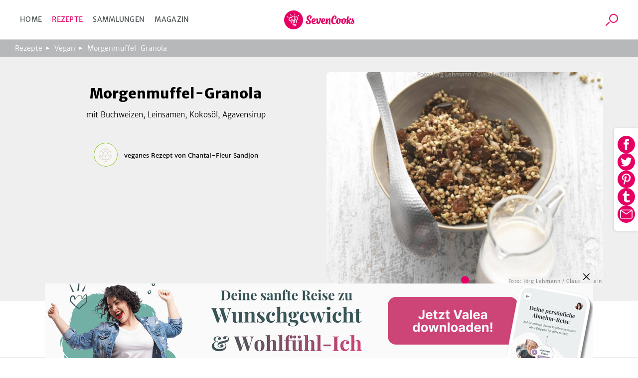

--- FILE ---
content_type: text/html; charset=utf-8
request_url: https://www.sevencooks.com/de/rezept/morgenmuffel-granola-11828
body_size: 29938
content:
<!DOCTYPE html><html lang="de"><head><meta charSet="utf-8" data-next-head=""/><meta name="viewport" content="width=device-width" data-next-head=""/><title data-next-head="">Morgenmuffel-Granola von Chantal-Fleur Sandjon</title><meta name="description" content="So muss Morgenmuffel-Granola schmecken! Ein leckeres Rezept von Chantal-Fleur Sandjon direkt zum Nachkochen und Genießen!" data-next-head=""/><meta name="twitter:title" content="Morgenmuffel-Granola von Chantal-Fleur Sandjon" data-next-head=""/><meta name="twitter:description" content="So muss Morgenmuffel-Granola schmecken! Ein leckeres Rezept von Chantal-Fleur Sandjon direkt zum Nachkochen und Genießen!" data-next-head=""/><meta name="twitter:image" content="https://api-prod.sevencooks.com/img/general/66_morgenmuffel_mit_mandelmilchjpg-1018789-600-600-0.jpg" data-next-head=""/><meta property="og:title" content="Morgenmuffel-Granola von Chantal-Fleur Sandjon" data-next-head=""/><meta property="og:description" content="So muss Morgenmuffel-Granola schmecken! Ein leckeres Rezept von Chantal-Fleur Sandjon direkt zum Nachkochen und Genießen!" data-next-head=""/><meta property="og:image:height" content="630" data-next-head=""/><meta property="og:image:width" content="1200" data-next-head=""/><meta name="og:image" content="https://api-prod.sevencooks.com/img/general/66_morgenmuffel_mit_mandelmilchjpg-1018789-630-1200-0.jpg" data-next-head=""/><meta name="og:url" content="https://www.sevencooks.com/de/rezept/morgenmuffel-granola-11828" data-next-head=""/><meta name="robots" content="noindex,follow" data-next-head=""/><link rel="canonical" href="https://www.sevencooks.com/de/rezept/morgenmuffel-granola-11828" data-next-head=""/><link rel="preload" as="image" imageSrcSet="https://api-prod.sevencooks.com/img/general/66_morgenmuffel_mit_mandelmilchjpg-1018789-288-360-6.jpg 360w, https://api-prod.sevencooks.com/img/general/66_morgenmuffel_mit_mandelmilchjpg-1018789-435-544-6.jpg 544w, https://api-prod.sevencooks.com/img/general/66_morgenmuffel_mit_mandelmilchjpg-1018789-614-768-6.jpg 768w, https://api-prod.sevencooks.com/img/general/66_morgenmuffel_mit_mandelmilchjpg-1018789-793-992-6.jpg 992w, https://api-prod.sevencooks.com/img/general/66_morgenmuffel_mit_mandelmilchjpg-1018789-912-1140-6.jpg 1140w" imageSizes="100vw" fetchpriority="high" data-next-head=""/><style type="text/css">.headline-1,.crit_home h1,.crit_author_name{font-size:2.25rem;font-weight:800;letter-spacing:1px;line-height:1.3}.headline-3{font-weight:400;font-size:1.25rem;line-height:30px}.title-regular{font-size:1.375rem;font-weight:700}.title-medium,.crit_articleThumb_title h3{font-size:1rem;font-weight:700}.title-small{font-size:.875rem;font-weight:700}.text-small{font-size:.875rem;font-weight:300}.text-extra-small{font-size:.75rem;font-weight:300}#CybotCookiebotDialogBodyContentTitle{font-family:"Merriweather Sans","Fallback",sans-serif !important;margin:0 !important}#CybotCookiebotDialog a{font-family:"Merriweather Sans","Fallback",sans-serif !important}#CybotCookiebotDialogBodyContent{min-height:unset !important;padding:8px 0 0 7px !important}#CybotCookiebotDialog{box-shadow:unset !important;padding:0 !important;border-bottom:1px solid #d3d3d4 !important}@media(min-width: 768px){#CybotCookiebotDialogBodyContent{padding:12px 0 8px 9px !important}#CybotCookiebotDialog{box-shadow:unset !important;padding:8px 0 0 7px !important;border-bottom:1px solid #d3d3d4 !important}}/*! normalize-scss | MIT/GPLv2 License | bit.ly/normalize-scss */html{line-height:1.15;-ms-text-size-adjust:100%;-webkit-text-size-adjust:100%}body{margin:0}article,aside,footer,header,nav,section{display:block}h1{font-size:2em;margin:.67em 0}figcaption,figure{display:block}figure{margin:1em 40px}hr{box-sizing:content-box;height:0;overflow:visible}main{display:block}pre{font-family:monospace,monospace;font-size:1em}a{background-color:rgba(0,0,0,0);-webkit-text-decoration-skip:objects}abbr[title]{border-bottom:none;text-decoration:underline;text-decoration:underline dotted}b,strong{font-weight:inherit}b,strong{font-weight:bolder}code,kbd,samp{font-family:monospace,monospace;font-size:1em}dfn{font-style:italic}mark{background-color:#ff0;color:#000}small{font-size:80%}sub,sup{font-size:75%;line-height:0;position:relative;vertical-align:baseline}sub{bottom:-0.25em}sup{top:-0.5em}audio,video{display:inline-block}audio:not([controls]){display:none;height:0}img{border-style:none}svg:not(:root){overflow:hidden}button,input,optgroup,select,textarea{font-family:sans-serif;font-size:100%;line-height:1.15;margin:0}button{overflow:visible}button,select{text-transform:none}button,html [type=button],[type=reset],[type=submit]{-webkit-appearance:button}button::-moz-focus-inner,[type=button]::-moz-focus-inner,[type=reset]::-moz-focus-inner,[type=submit]::-moz-focus-inner{border-style:none;padding:0}button:-moz-focusring,[type=button]:-moz-focusring,[type=reset]:-moz-focusring,[type=submit]:-moz-focusring{outline:1px dotted ButtonText}input{overflow:visible}[type=checkbox],[type=radio]{box-sizing:border-box;padding:0}[type=number]::-webkit-inner-spin-button,[type=number]::-webkit-outer-spin-button{height:auto}[type=search]{-webkit-appearance:textfield;outline-offset:-2px}[type=search]::-webkit-search-cancel-button,[type=search]::-webkit-search-decoration{-webkit-appearance:none}::-webkit-file-upload-button{-webkit-appearance:button;font:inherit}fieldset{padding:.35em .75em .625em}legend{box-sizing:border-box;display:table;max-width:100%;padding:0;color:inherit;white-space:normal}progress{display:inline-block;vertical-align:baseline}textarea{overflow:auto}details{display:block}summary{display:list-item}menu{display:block}canvas{display:inline-block}template{display:none}[hidden]{display:none}@font-face{font-family:"Fallback";font-weight:800;src:local("Verdana");size-adjust:106%}@font-face{font-family:"Fallback";font-weight:600;src:local("Verdana");size-adjust:103%}@font-face{font-family:"Fallback";font-weight:300;src:local("Verdana");size-adjust:97%}*{box-sizing:border-box}html{scroll-behavior:smooth}body{font-family:"Merriweather Sans","Fallback",sans-serif;line-height:1.5;font-weight:300;margin:0}a,a:visited,a:active{text-decoration:none;transition:color .2s ease-out;color:#e60064}a:hover,a:visited:hover,a:active:hover{color:#454a4c}a:focus,a:visited:focus,a:active:focus{outline:1px solid #e60064}ul,ol{list-style:none;margin:0;padding:0}p{margin:0 0 1rem 0}table{border-collapse:collapse;margin:2rem -1rem;width:calc(100% + 2rem)}tr:nth-child(odd){background:#f9f9f9}td,th{padding:.5rem 1rem}td p,th p{font-variant-numeric:tabular-nums;font-family:"Merriweather Sans","Fallback",sans-serif;margin:0}th{border-bottom:1px solid #d3d3d4;border-top:1px solid #d3d3d4;background:#efefef;text-align:left}h1,h2,h3,h4,h5,h6{margin:0 0 .5rem 0}h6{font-size:small}input:focus{outline:1px solid #e60064}picture img{max-width:100%}.truncate{display:-webkit-box;-webkit-line-clamp:2;-webkit-box-orient:vertical;overflow:hidden}.hyphens{-webkit-hyphens:auto;-moz-hyphens:auto;-ms-hyphens:auto;hyphens:auto}.sr-only{position:absolute;width:1px;height:1px;padding:0;margin:-1px;overflow:hidden;clip:rect(0, 0, 0, 0);border:0}.nowrap{white-space:nowrap}.displaynone{display:none !important}.image-wrap,.crit_dailyFeature{position:relative;background:#efefef}.sc-link-default,.global-link-default{justify-content:center;border-radius:4px;align-items:center;white-space:nowrap;font-weight:400;transition:color .2s ease-out,border .2s ease-out;flex-wrap:nowrap;font-size:.875rem;padding:0 1rem;display:flex;outline:none;cursor:pointer;height:48px;width:max-content;color:#e60064}a.sc-link-button-white-berry,a.global-link-button-white-berry{margin:0 auto;background-color:#fff;border:solid 1px #e60064;text-transform:uppercase}a.sc-link-button-white-berry:hover,a.sc-link-button-white-berry:visited:hover,a.global-link-button-white-berry:hover,a.global-link-button-white-berry:visited:hover{border:1px solid #ff6e05;color:#ff6e05}.sc-link-button-white-grey,.global-link-button-white-grey{color:#fff;margin:0 auto;background-color:#7e8182;border:solid 1px #7e8182;text-transform:uppercase}.sc-link-button-white-grey:hover,.global-link-button-white-grey:hover{color:#fff;background-color:#454a4c}.sc-link-button-white-grey:visited,.global-link-button-white-grey:visited{color:#fff}.crit_navigationLinks,.crit_socialshare-share-container,.crit_socialMediaSection,.crit_socialMediaFooter,.crit_recipeDetail_descr,.crit_register.crit_button,.crit_login,.crit_search,.crit_search_tab_counterbadge{display:none}.crit_breadcrumb{background-color:#b6b8b9;flex-direction:row;padding-left:15px;align-items:center;font-size:.75rem;max-width:100%;display:flex;height:30px;margin:0;width:100vw;overflow:hidden;text-overflow:ellipsis;white-space:nowrap}.crit_breadcrumb a{text-decoration:none;padding-right:24px;position:relative;color:#fff}.crit_breadcrumb a:hover{text-decoration:underline}.crit_breadcrumb a:not(:last-child):after{position:absolute;content:"";height:0;right:9px;width:0;top:7px;border-color:rgba(0,0,0,0) rgba(0,0,0,0) rgba(0,0,0,0) #fff;border-width:3px 0 3px 7px;border-style:solid}.crit_breadcrumb a:last-child{white-space:nowrap;text-overflow:ellipsis;overflow:hidden}.crit_search{border-radius:50%;transition:border .3s;position:relative;overflow:hidden;border:1px solid rgba(0,0,0,0);height:45px;width:45px}.crit_search:hover{border-color:#e60064}.crit_search:before,.crit_search:after{content:"";position:absolute;left:16px;top:10px}.crit_search:before{border-radius:50%;border:2px solid #e60064;height:14px;width:14px}.crit_search:after{background:#e60064;transform:rotate(45deg);display:block;height:10px;width:2px;left:12px;top:25px}.crit_search.inverted{background-color:#e60064}.crit_search.inverted:hover{border-color:#7e8182;background-color:#7e8182}.crit_search.inverted:before{border-color:#fff}.crit_search.inverted:after{background:#fff}.crit_content{flex-direction:column;display:flex;margin:60px auto 0}.crit_content.crit_home{gap:1rem}.crit_lazyImage{justify-content:center;border-radius:inherit;align-items:center;background:#efefef;position:relative;overflow:hidden;display:flex;height:100%;width:100%}.crit_lazyImage>span{min-height:100%;min-width:100%}.crit_header{background-color:#fff;justify-content:space-between;border-bottom:1px solid #d3d3d4;align-items:center;position:fixed;display:flex;z-index:5;height:60px;width:100%;flex:1;top:0}.crit_navigation{text-transform:uppercase;letter-spacing:.3px;margin-left:20px;font-weight:400;font-size:14px;color:#454a4c;width:50%}.crit_navigation a{padding:10px}.crit_skipToContent{background-color:#fff;line-height:2.5rem;transition:transform .2s ease-out;transform:translateY(-100%);margin-inline:auto;position:absolute;z-index:100;width:fit-content;right:0;left:0;top:0}.crit_skipToContent:focus{transform:translateY(0)}.crit_navigationLinks{gap:5px}.crit_navigationLinks a{color:inherit}.crit_navigationLinks a:hover{cursor:pointer;color:#e60064}.crit_navigationLinks .activeLink{color:#e60064 !important}.crit_hamburgerButton{justify-content:space-between;flex-direction:column;align-items:center;display:flex;height:19px;width:29px;position:relative}.crit_hamburgerButton:before{content:"";position:absolute;height:200%;width:200%;top:-50%;left:-50%}.crit_hamburgerButton>div{width:100%;height:3px;border-radius:2px;background-color:#e60064}.crit_logo{display:block;height:38px;width:141px;background:url("/img/sevencooks-logo.svg") no-repeat 50%;background-size:contain}.crit_authLinks{display:flex;justify-content:flex-end;align-items:center;width:50%;margin-right:10px;letter-spacing:.3px;font-weight:400;font-size:13px;white-space:nowrap}.crit_authLinks a{align-items:center;margin-left:15px;color:#e60064}.crit_authLinks a:hover{color:#7e8182}a.crit_app{border-radius:.2857rem;background:#28a0aa;transition:border .3s;padding:.4rem .5rem;border:2px solid rgba(0,0,0,0);color:#fff}a.crit_app:focus,a.crit_app:hover{border-color:#e60064;color:#fff}.crit_button{justify-content:center;border-radius:4px;align-items:center;transition:border .2s ease-out;background:rgba(0,0,0,0);font-size:.875rem;padding:16px 1rem;display:flex;border:1px solid #b6b8b9;color:#e60064}.crit_btn-primary,.crit_btn-secondary{cursor:pointer;transition:background-color .2s ease-out;border:none}.crit_btn-primary:hover,.crit_btn-primary:visited:hover,.crit_btn-secondary:hover,.crit_btn-secondary:visited:hover{background-color:#454a4c;color:#fff}.crit_btn-primary:disabled,.crit_btn-secondary:disabled{cursor:progress;background-color:#b6b8b9;color:#454a4c}.crit_btn-primary{background:#e60064;color:#fff}.crit_btn-secondary{background:#7e8182;color:#fff}.crit_btn-secondary:hover,.crit_btn-secondary:visited,.crit_btn-secondary:visited:hover{color:#fff}.crit_mobileMainMenu{transform:translateX(-100%);position:fixed;width:300px}.crit_recipe-detail-loading{min-height:60vh;margin-top:150px}.crit_pinterest_pinit{position:absolute;display:flex;align-items:center;border:1px solid #e60064;border-radius:50%;background:none;background-color:#fff;margin:.5em;padding:0;cursor:pointer;z-index:5;-webkit-user-select:none;-ms-user-select:none;user-select:none}.crit_pinterest_pinit>img{filter:invert(17%) sepia(97%) saturate(7498%) hue-rotate(328deg) brightness(89%) contrast(102%)}.crit_pinterest_pinit>span{color:#e60064;font:14px/28px Helvetica Neue,Helvetica,Arial,"sans-serif"}.crit_mainHeading{font-size:1.75rem;font-weight:800;line-height:1.2;letter-spacing:.5px;text-align:center;text-transform:uppercase;min-height:2.4em;margin:3rem 0 0;padding:0 min(100vw - 1rem,1rem)}.crit_shareSidebar_wrapper{display:flex;width:100%;flex-flow:row-reverse nowrap;position:fixed;right:0;bottom:80px;gap:1em;justify-content:center;align-items:center;z-index:2}.crit_shareSidebar_list{display:flex;position:absolute;flex-flow:row wrap;background-color:#fff;border-radius:35px;gap:.5em;justify-content:center;right:90px;transform:scaleX(0);transform-origin:right;padding:.5rem;border:1px solid #e60064;transition:transform .2s .2s}.crit_shareSidebar_list a{border-radius:50%;background-color:#e60064 !important;display:flex;align-items:center;justify-content:center;width:35px;height:35px;opacity:0;transition:opacity .2s 0s}.crit_shareSidebar_list img{filter:invert(100%)}.crit_shareSidebar_list:focus-within,.crit_shareSidebar_list.expanded{transform:scaleX(1);box-shadow:0 1px 5px #b6b8b9;transition-duration:.25s;transition-delay:0s}.crit_shareSidebar_list:focus-within a,.crit_shareSidebar_list.expanded a{opacity:1;transition-duration:.25s;transition-delay:.25s}.crit_banner{background-color:#28a0aa;justify-content:flex-start;flex-direction:column;align-items:center;max-width:1170px;padding:20px 16px 20px;display:flex;margin:auto;color:#fff;width:100%}.crit_banner.ginger{background-color:#ffd200;color:#000}.crit_banner p{text-align:center;margin:0 0 32px;font-size:17px;font-weight:400;line-height:1.5}.crit_banner h2{text-align:center;padding-top:7px;margin:0 0 30px 0;font-size:calc(1.3em + 23*(100vw - 320px)/830);font-weight:800;text-transform:uppercase;letter-spacing:.5px;line-height:1.2}.crit_newsletterForm_form{width:100%;position:relative;display:flex}.crit_newsletterForm_form input,.crit_newsletterForm_form label{font-family:sans-serif;font-size:.875em}.crit_newsletterForm_form input{background:#fff;min-width:160px;padding:10px min(4%,20px);outline:0;z-index:1;border:1px solid #fff;width:100%;border-top-left-radius:4px;border-bottom-left-radius:4px}.crit_newsletterForm_form input:hover,.crit_newsletterForm_form input:focus{border:1px solid #e60064;color:#000}.crit_newsletterForm_form input:not([value=""])+label{transform:translateY(-22px)}.crit_newsletterForm_form button{padding:16px 20px;border-top-left-radius:0;border-bottom-left-radius:0}.crit_newsletterForm_form label{transition:transform .15s;position:absolute;color:#fff;left:4px;bottom:26px}.crit_staticPage_content{width:100%;padding-top:20px;padding-bottom:20px;padding-right:.9375rem;padding-left:.9375rem;margin-right:auto;margin-left:auto}.crit_appBanner{padding-bottom:21px;align-items:flex-start;position:relative;height:375px}.crit_appBanner .crit_appBanner_stars,.crit_appBanner .crit_appBanner_quote,.crit_appBanner .crit_appBanner_quoted,.crit_appBanner .crit_storeBadges{position:relative;z-index:2}.crit_appBanner:after{background:rgba(0,0,0,0) linear-gradient(90deg, #000 0%, rgba(128, 128, 128, 0) 100%) 0 0 no-repeat padding-box;position:absolute;opacity:.5;content:"";z-index:1;height:100%;bottom:0;width:100%;right:0;left:0;top:0}.crit_appBanner_stars{background:url(/img/icons/star.svg);filter:invert(68%) sepia(42%) saturate(5109%) hue-rotate(6deg) brightness(110%) contrast(101%);height:27px;width:134px;flex:0 0 27px}.crit_appBanner_quote{letter-spacing:-0.3px;line-height:1.3;font-style:italic;max-width:100%;font-size:23px;padding:10px 0;width:186px}.crit_appBanner_quoted{margin-top:4px;font-size:18px;flex:1}.crit_storeBadges{justify-content:center;flex-flow:row wrap;display:flex}.crit_storeBadges a{border-radius:11px;transition:border .3s;display:flex;border:3px solid rgba(0,0,0,0);margin:.5rem}.crit_storeBadges a:focus,.crit_storeBadges a:hover{border-color:#e60064;outline:none}.crit_storeBadges a:first-child{border-radius:13px}.crit_storeBadges img{width:auto}.crit_appBanner .crit_storeBadges img{height:41px}.crit_appBanner .crit_storeBadges{margin:0 -16px}.crit_appBanner .crit_storeBadges img{height:100%}.crit_appBanner .crit_storeBadges a{margin:0 .5rem;height:clamp(43px,15.3846153846vw,65px)}.crit_component-slider-slide{width:100%;height:250px}.crit_component-slider-customComponent{color:#fff;position:absolute;top:0;width:100%;height:100%}.crit_carousel label{z-index:-1;position:absolute;width:50px;height:100%;left:5px;align-items:center;display:flex;cursor:pointer}.crit_carousel label:before{position:absolute;content:"";background:url(/img/slider-arrow.svg) no-repeat;filter:invert(1);background-size:contain;width:50px;height:50px}.crit_carousel img{transform:translateX(-100%);transition:transform .3s ease-out}.crit_carousel input+label+img+small{z-index:-1}.crit_carousel input:checked+label+img+small{z-index:1}.crit_carousel input:checked+label{display:none}.crit_carousel input:checked+label+img{transform:translateX(0)}.crit_carousel input:checked+label+img+input+label,.crit_carousel input:checked+label+img+small+input+label{right:0;left:auto;z-index:2;transform:unset}.crit_carousel input:checked+label+img+input+label+img,.crit_carousel input:checked+label+img+small+input+label+img{transform:translateX(99.9%)}.crit_carousel input:checked~img{transform:translateX(100%)}.crit_carousel input:checked~label{z-index:0}.crit_carousel>label{right:auto;left:0;z-index:2;transform:rotate(180deg)}.crit_carousel label~img{position:absolute;z-index:0;object-fit:cover;overflow:hidden}.crit_carousel input:checked+label+img{z-index:1;overflow:hidden}.crit_bullet{z-index:1;position:absolute;right:0;bottom:0;left:0;text-align:center}.crit_bullet li{display:inline-block}.crit_bullet button{display:inline-block;width:1rem;height:1rem;background-color:#fff;border:none;border-radius:50%;font-size:0;margin:.25rem .15rem;transition:transform .1s}.crit_bullet button.active{background-color:#e60064}.crit_title-wrapper{padding:12px 24px;background-color:#efefef;display:flex;flex-wrap:wrap;justify-content:center;text-align:center}.crit_title-wrapper h1{margin-top:1.5rem;margin-bottom:.75rem;font-size:1.75rem;font-weight:800;line-height:1.4;flex-basis:100%}.crit_title-wrapper p{font-size:1rem;font-weight:300;margin:0 0 1.5rem;flex-basis:100%}.crit_recipeDetail{display:block;background-color:#efefef}.crit_recipeDetail_author{padding-top:15px;justify-content:center;align-items:center;display:flex}.crit_recipeDetail_author span{color:#000;font-size:1rem;font-weight:400;overflow:hidden;text-overflow:ellipsis;padding:2px 0 0 0}.crit_recipeDetail_author span:hover{color:#e60064}.crit_r_content{padding:0 .9375rem;margin:0 auto}button.crit_recipeInfoBar_printIconContainer{transition:border .2s ease-out;border:1px solid #b6b8b9;border-radius:50%;align-items:center}button.crit_recipeInfoBar_printIconContainer:hover{border:1px solid #e60064;cursor:pointer}.crit_recipeDetail_author{padding:20px .9375rem}.crit_authorImage{position:relative;border-radius:50%;overflow:hidden;display:inline-flex;border:solid 1px rgba(0,0,0,0);width:100%;height:100%;min-width:50px;min-height:50px}.crit_authorImage:hover{border-color:#e60064}.crit_authorImage>img{background:#87c323 !important;min-height:100%;min-width:100%;object-fit:cover}.crit_recipeDetail_authorImage{width:50px;height:50px;margin-right:12px}.crit_recipe-info-bar{justify-content:center;border-bottom:2px solid #efefef;overflow-y:hidden;padding:25px 0 20px;display:flex;height:115px;width:100%}.crit_recipeNutritionConcepts_item{display:flex;flex-direction:column;align-items:center;width:60px;height:70px;flex-shrink:0;fill:#616667}.crit_recipeNutritionConcepts_item_print{display:none;width:68px;fill:#616667}.crit_recipeNutritionConcepts_item_print img{height:20px}.crit_recipeNutritionConcepts_icon{width:40px;height:40px;display:flex;justify-content:center;background-color:#fff;border:none;padding:4px}.crit_recipeNutritionConcepts_label{color:#454a4c;margin-top:10px;margin-bottom:0;letter-spacing:.6px;text-align:center;font-size:.625rem}.crit_recipe-other-info{align-items:center;margin-left:20px;display:none;width:90px}.crit_dailyFeature{display:flex;flex-flow:column-reverse}.crit_recipe-detail-image,.crit_dailyFeature_image{position:relative;background:#efefef;width:100%;max-width:537px;aspect-ratio:5/4;margin:0 auto;overflow:hidden}.crit_recipe-detail-image>img,.crit_dailyFeature_image>img{object-fit:cover}.crit_dailyFeature_author{bottom:0;display:flex;flex-direction:column;padding:0 0 30px;text-align:center;position:relative;width:100%;max-width:100%;min-width:auto;margin:0;background-color:#efefef}.crit_dailyFeature_author>a{padding:0;margin:10px auto 0;min-width:180px;height:60px}.crit_dailyFeature_author>a:hover{border-color:#e60064;color:#e60064}.crit_share_headline{margin:0 auto .5em;width:fit-content}.crit_dailyFeature_authorImage{margin:-40px auto 18px auto;height:80px;width:80px;z-index:1}.crit_dailyFeature_heading{font-size:.8125rem;font-weight:400;color:#e60064;text-align:center;text-transform:uppercase;letter-spacing:1px;margin-top:0;margin-bottom:15px}.crit_dailyFeature_title{font-weight:800;margin:0 0 10px 0;line-height:1.4;font-size:clamp(1.2rem,.7153rem + 1.64vw,1.625rem);-webkit-line-clamp:4}.crit_dailyFeature_authorName{font-size:1.125rem;color:#616667;margin:0 0 10px 0}.crit_dailyFeature_description{font-size:1rem;padding:0 30px;margin:0 0 20px 0;min-height:2em;-webkit-line-clamp:7}.crit_home h1{margin:auto;padding-right:.9375rem;padding-left:.9375rem;text-align:center;font-size:1.5rem}.crit_homeRecipes{width:100%}.crit_grid,.crit_recipes_grid{display:flex;flex:1;flex-flow:row wrap;justify-content:center;gap:1rem min(1rem,3vw);padding:0 10px 50px}.crit_grid>a,.crit_recipes_grid>a{margin-bottom:2.5rem}.crit_grid>a:last-child,.crit_recipes_grid>a:last-child{margin:0}.crit_quickFilter{position:relative;display:flex;flex:1;flex-wrap:nowrap;width:100%;margin:2rem 0;padding:0 1rem;list-style:none;overflow-x:auto}.crit_quickFilter_item{text-transform:uppercase;white-space:nowrap;line-height:1.5;font-weight:400;font-size:15px;position:relative;display:flex;margin:0 .5rem;color:#616667}.crit_quickFilter_item:first-child{margin-left:auto}.crit_quickFilter_item:last-child{margin-right:auto}.crit_quickFilter_item>a{color:inherit}.crit_pagination{justify-content:center;align-items:center;display:flex;margin:2rem 0;width:100%;gap:.5em}.crit_quickFilter+.crit_pagination{margin-top:0}.crit_pagination>*{font-weight:400;text-align:center;font-size:15px;display:inline-block;height:24px}.crit_pagination>*.active{font-weight:700}.crit_pagn_placeholder{color:#b6b8b9}.crit_pagn_arrow{transform:rotate(90deg);margin:0 1rem}.crit_pagn_arrow svg{fill:#e60064}.crit_pagn_arrow.active>svg{fill:#b6b8b9}.crit_pagn_arrow.end{transform:rotate(270deg)}.crit_pagn_arrow[rel=next]{transform:rotate(-90deg)}.crit_recipes_section{flex-direction:column;border-bottom:1px solid #d3d3d4;align-self:center;max-width:100%;padding:45px 10px 0;display:flex;width:900px}.crit_recipes_section:last-child{border-bottom:none}.crit_recipes_section a{color:#e60064;transition:.2s color ease-out}.crit_recipes_section a:hover{color:#454a4c}.crit_recipes_section h2{margin:0 20px 0 0;font-size:1.25rem;font-weight:800}.crit_recipes_section p{margin:0 0 25px}.crit_recipes_section .crit_recipes_grid{margin:0 -10px}.crit_recipes_section.collections{background:#efefef;border-top:none;padding-top:0;width:100%}.crit_recipes_section.collections+.crit_recipes_section{border-top:none}.crit_recipes_section.articles{flex-flow:row wrap;gap:1em;justify-content:center}.crit_recipes_title{margin-bottom:25px;align-items:center;flex-wrap:wrap;display:flex;padding:0}.crit_recipes_title a{line-height:2}.crit_tags_relatedTags,.crit_recipes_section.quickfilter h1{margin-bottom:20px}.crit_recipes_qf_bar{display:flex;overflow-x:auto;padding:20px 0;width:100%;margin:auto}.crit_recipes_qf_bar a{justify-content:flex-start;text-transform:uppercase;flex-direction:column;letter-spacing:.5px;align-items:center;font-weight:400;font-size:.625rem;min-width:80px;display:flex;color:#616667}.crit_recipes_qf_bar a p{padding-top:15px;text-align:center}.crit_recipes_qf_bar a:hover{color:#e60064}.crit_recipes_qf_image{width:55px;height:55px}.crit_recipes_qf_image>span{min-height:100%}.crit_recipes_section.linkedImage a{margin:0 auto;max-width:1170px}.crit_recipes_section.linkedImage a img{border-radius:8px;box-shadow:0 3px 6px rgba(0,0,0,.1607843137);max-width:100%;max-height:550px}.crit_articleThumb_container{display:flex;flex-flow:column nowrap;max-width:280px}.crit_articleThumb_title h3{max-width:100%;color:#000;transition:color .2s}.crit_articleThumb_title h3:hover{color:#e60064}.crit_articleThumb_content{display:flex;flex-flow:column;justify-content:space-between;height:100%;margin:0 .5em}.crit_articleThumb_categories{margin:0 .5em;gap:.2em .5em}.crit_articleThumb_teaser{text-align:start}a.crit_articleThumb_tag{border-radius:3px;padding:3px 5px;margin:unset;color:#fff;max-width:125px;white-space:nowrap;overflow:hidden;text-overflow:ellipsis}.crit_articleThumb_image img{border-radius:3px;min-height:190px;transition:opacity .2s;object-fit:cover;position:relative !important}.crit_articleThumb_image img:hover{opacity:.8}.crit_recipeCard{flex:1 1 40%;border-radius:8px;box-shadow:0 3px 6px rgba(0,0,0,.1607843137);background:#fff;position:relative;display:flex;flex-direction:column;color:#000;max-width:255px}.crit_recipeCard_newFlag{position:absolute;z-index:1;color:#fff;background-color:#e60064;border-radius:8px 0;font-size:13px;font-weight:600;text-transform:uppercase;padding:4px 6px 2px 6px}.crit_recipeCard_imageContainer{border-radius:8px 8px 0 0;width:100%;aspect-ratio:5/4}.crit_recipeCard_imageContainer::after{content:"";position:absolute;width:inherit;height:49px;transform:translate(0, -49px);background:rgba(0,0,0,0) linear-gradient(180deg, rgba(0, 0, 0, 0) 0%, #000000 100%) 0% 0% no-repeat padding-box;opacity:.3}.crit_recipeCard_imageContainer img{overflow:hidden;width:unset !important}.crit_recipeCard_likes{align-items:center;font-weight:300;transform:translate(0, -25px);font-size:11px;position:absolute;display:flex;padding:2px;z-index:1;color:#fff;right:10px;fill:#fff}.crit_recipeCard_likes img{filter:invert(100%)}.crit_infoButton:hover .crit_tooltip{display:block}.crit_recipeNutritionFact:hover .crit_tooltip{display:block}.crit_recipeCard_iconWrapper{display:flex;flex-direction:row;justify-content:space-between;position:relative}.crit_recipeCard_likes:hover+.crit_tooltip{display:block}.crit_tooltip{display:none}.crit_recipeCard_infoSection{justify-content:space-between;flex-direction:column;padding:8px;display:flex;flex-grow:1}.crit_recipeCard_infoSection a{color:#000}.crit_recipeCard_title{color:#000;font-weight:600;font-size:13px;-webkit-line-clamp:1;margin:0}.crit_recipeCard_icon{display:inline;position:absolute;transform:translate(6px, -25px);margin-right:4px}.crit_recipeCard_icon img{filter:invert(100%)}.crit_recipeCard_info{font-size:11px;color:#616667;fill:#616667}.crit_recipeCard_info span{white-space:nowrap}.crit_articleCard{flex-direction:row;border-bottom:solid 1px #fff;align-items:flex-end;position:relative;display:flex;height:40vh}.crit_articleCard_image{flex-shrink:0;background:#efefef}.crit_articleCard_image img{transition:opacity .2s;object-fit:cover}.crit_articleCard_image img:hover{opacity:.8}.crit_articleCard_image::before{background-size:cover;pointer-events:none;z-index:1;position:absolute;content:"";bottom:0;right:0;left:0;top:0;background-image:linear-gradient(to top, rgba(0, 0, 0, 0.8) 0%, rgba(0, 0, 0, 0) 50%)}.crit_articleCard_content{display:grid;width:100%;grid-template:"cat cat cat" "title title author" 1fr;padding:0 1.5rem 2rem;align-items:center;color:#fff;z-index:1}.crit_articleThumb_categories,.crit_articleCard_categories{display:flex;flex-wrap:wrap;grid-area:cat;grid-column:1/span 3}.crit_articleCard_category{border-radius:3px;font-size:14px;font-weight:600;line-height:22px;letter-spacing:-0.3px;padding:.2rem .3rem;text-transform:uppercase;margin:0 .5rem .5rem 0;white-space:nowrap;color:var(--color1);background-color:var(--color2)}.crit_articleCard_title{grid-area:title;max-width:80%;font-size:20px;line-height:24px;letter-spacing:-0.2px;color:#fff;text-shadow:0 0 3px rgba(0,0,0,.5);transition:color .2s ease-out}.crit_articleCard_teaser{font-size:14px;line-height:22px;font-weight:300;display:none;color:inherit;grid-area:teaser;padding:0;margin:0}.crit_articleCard_author{display:flex;grid-area:author;justify-self:flex-end;align-items:center;margin:0}.crit_articleCard_author a.crit_articleCard_author_image>div{width:60px;height:60px}.crit_articleCard_author a.crit_articleCard_author_name{font-size:.875rem;font-weight:400;display:none;color:#d3d3d4;margin-left:1rem}.crit_articleCard_author a.crit_articleCard_author_name:hover{color:#e60064}.crit_magazine .crit_articleCard_author a{color:#454a4c}.crit_articleDetail{align-items:center}.crit_articleDetail_titleImage{position:relative;background:#efefef;height:250px;width:100%}.crit_articleDetail_titleImage img{object-fit:cover}.crit_articleThumb_tag,.crit_articleDetail_tag{letter-spacing:1.3px;text-transform:uppercase;border-radius:3px;margin-right:10px;font-weight:400;transform:translateY(-50%);flex-grow:0;font-size:.75rem;display:inline-block;padding:6px 10px;color:#fff}.crit_articleDetail_content{max-width:540px;padding:0 15px;width:100%}.crit_articleDetail_content .crit_banner{max-width:calc(100% + 30px);margin:0 -15px;width:auto}.crit_articleDetail_title{margin-bottom:25px;margin-top:20px;font-size:1.375rem}.crit_recipeNutritionConcepts,.crit_articleDetail_author{display:flex;align-items:center}.crit_articleDetail_authorImage{height:55px;width:55px}.crit_articleDetail_authorImage:hover{border:1px solid #e60064;cursor:pointer}.crit_articleDetail_authorInfo{margin-left:20px;font-weight:400;font-size:.875rem;color:#000}.crit_articleDetail_authorInfo a{color:#000}.crit_articleDetail_authorInfo a:hover{cursor:pointer;color:#e60064}.crit_articleDetail_authorInfo p{margin:0}.crit_articleDetail_date{color:#616667}.crit_articleDetail_teaser{font-weight:400;line-height:1.6;font-size:1.0625rem;margin:25px 0 20px 0}.crit_articleDetail_content h2,.crit_articleDetail_content h3{font-size:1.25rem;margin-top:40px;margin-bottom:15px}.crit_articleDetail_content .crit_anchor{margin-top:-80px;padding-top:80px}.crit_articleDetail_content ol,.crit_articleDetail_content ul{padding-inline-start:40px;margin-bottom:1rem;list-style:initial;font-size:.9375rem}.crit_articleDetail_content ol{list-style:decimal}.crit_articleDetail_content li>p{margin:0}.crit_articleDetail_content p,.crit_articleDetail_content ul{line-height:1.8}.crit_articleDetail_content>p>picture img,.crit_articleDetail_content figure{margin:0;display:flex;flex-flow:column nowrap;align-items:center}.crit_articleDetail_content figure>img{max-width:500px;background:#efefef}.crit_articleDetail_content figcaption{font-size:.8125rem;max-width:500px;margin-top:10px;margin-bottom:25px}.crit_articleDetail_content figcaption>strong,.crit_articleDetail_content figcaption i{color:#7e8182;font-weight:lighter}.crit_share-icon{position:relative}.crit_recommendedRecipes{justify-content:center;border-bottom:1px solid #d3d3d4;max-width:510px;flex-wrap:wrap;display:flex}.crit_recommendedRecipes h2,.crit_recommendedArticles h2{text-align:center;font-size:1.375rem;font-weight:700;color:#000;margin-top:36px;margin-bottom:35px;flex:0 0 100%}.crit_magazine,.crit_recipeCollections{margin:60px auto 2rem}.crit_collection_tile{flex-direction:column;align-items:center;display:flex;margin:0;width:100%}.crit_collection_tile>span:first-child{background:#efefef;position:relative;width:100% !important;height:0;padding-top:50% !important}.crit_collection_tile>span:first-child::before,.crit_collection_tile>span:first-child::after{border-right:1px solid #fff;border-top:1px solid #fff;position:absolute;content:"";z-index:1}.crit_collection_tile>span:first-child::before{bottom:0;left:62.7%;top:0}.crit_collection_tile>span:first-child::after{right:0;left:calc(62.7% + 1px);top:50%}.crit_collection_count{justify-content:center;border-radius:50%;align-items:center;font-weight:700;background:#e60064;font-size:1.25rem;display:flex;z-index:1;margin:calc(var(--size)/2*-1) 0 0;--size: 50px ;border:2px solid #fff;height:var(--size);width:var(--size);color:#fff}.crit_collection_title,.crit_article_description,.crit_collection_description{color:#000}.crit_collection_title{font-weight:800;margin-top:10px;text-align:center;font-size:.9375rem}.crit_article_description,.crit_collection_description{text-align:center;font-size:.875rem;padding:0 15px;margin:5px 0 0}.crit_tab_bar.crit_tabbar_searchExtension{background-color:#fff;border-bottom:2px solid #efefef;color:initial;text-decoration:initial;z-index:2}.crit_tabbar_tab{display:flex;flex-flow:row nowrap;gap:5px;width:100%;max-width:8em;justify-content:center;background-color:#f9f9f9;color:#000;border-bottom:solid 2px rgba(0,0,0,0);cursor:pointer;margin-bottom:0;font-weight:300;font-size:.875rem;padding:1.2rem .6rem}.crit_tabbar_tab.active{background-color:#fff;border-color:#e60064;cursor:default}.crit_search_tab_counterbadge.active{display:flex;color:#e60064;font-weight:300}.crit_tabbar_searchExtension>.crit_tabbar_tab{background-color:#fff;font-weight:initial}.crit_collapsible_wrapper{flex-flow:column nowrap;display:flex}.crit_collapsible_header{align-content:center;align-items:center;flex-flow:row nowrap;font-size:.875rem;position:relative;padding:.5em 2em .5em 1em;display:flex;cursor:pointer}.crit_collapsible_header img{justify-content:center;margin-right:.5em;align-items:center;transition:border-color .2s ease-out,background-color .2s ease-out,filter .2s ease-out;padding:6px;filter:invert(29%) sepia(6%) saturate(463%) hue-rotate(152deg) brightness(89%) contrast(89%)}.crit_collapsible_header:after{background:url(/img/slider-arrow.svg) no-repeat;background-size:contain;position:absolute;content:"";height:20px;width:10px;right:1em;transform:rotate(90deg);transition:transform .4s}.crit_collapsible_header.crit_expanded:after{transform:rotate(-90deg)}.crit_collapsible_header+div{border-bottom:1px solid #d3d3d4}.crit_sort_selection{color:#000;padding:.5em;margin:-1em 0 1em 0;background:rgba(0,0,0,0);border-radius:4px;border:1px solid #d3d3d4}.crit_searchresults_qf_sort{justify-content:center;display:flex;flex-flow:column nowrap;align-items:flex-end;width:100%;overflow:auto;padding:0 1em;gap:1em}ul.crit_searchresults_filter_pills{display:flex;flex-flow:row nowrap;overflow-x:auto;margin:0 .5em;padding:0 1em}ul.crit_searchresults_filter_pills::before{content:"";position:absolute;z-index:1;left:0;pointer-events:none;background-image:linear-gradient(to left, rgba(255, 255, 255, 0), #fff 90%);min-width:2rem;max-width:2rem;height:30px}ul.crit_searchresults_filter_pills::after{content:"";position:absolute;z-index:1;right:0;pointer-events:none;background-image:linear-gradient(to right, rgba(255, 255, 255, 0), #fff 90%);min-width:2rem;max-width:2rem;height:30px}.crit_searchbar{display:flex;width:100%;justify-content:center;background-color:#efefef;padding:15px 13px;border-bottom:1px solid #d3d3d4}.crit_search_wrapper{display:flex;flex-flow:row wrap}.crit_searchbar_input{-webkit-appearance:none;background-color:#fff;width:100%;max-width:30rem;padding:0 15px;border-radius:3px 0 0 3px;border:1px solid #9a9d9e}.crit_searchbar_input::-webkit-search-cancel-button{-webkit-appearance:none;padding:.4em;height:14px;width:14px;display:block;background-image:url("/img/icons/close.svg");background-repeat:no-repeat;background-position:center;background-size:14px}.crit_searchbar_button{display:flex;min-width:45px;border-radius:0 3px 3px 0;border:1px solid #e60064;background-color:#e60064}.crit_searchbar_button:hover{cursor:pointer}.crit_searchresults_wrapper{justify-content:center;align-content:flex-start;flex-flow:row wrap;display:flex;width:calc(100% - 300px);flex:1 1 calc(100% - 300px);border-left:1px solid #d3d3d4}.crit_searchresults_wrapper .crit_pagination,.crit_searchresults_wrapper .crit_grid,.crit_searchresults_wrapper .crit_magazine{margin:1em auto}.crit_searchresults_wrapper .crit_pagination .crit_recipeCard,.crit_searchresults_wrapper .crit_grid .crit_recipeCard,.crit_searchresults_wrapper .crit_magazine .crit_recipeCard{margin:0}.crit_searchresults_wrapper .crit_recipeCollection_links{margin:10vh 1em}.crit_filterPills_reset{width:100%}.crit_filterPills_reset,.crit_searchfilters_reset{border:none;cursor:pointer;margin:0 auto;padding:.5em}.crit_searchfilters_reset:disabled{cursor:auto;color:#9a9d9e}.crit_searchfilters_header{border-bottom:1px solid #d3d3d4}.crit_searchfilters_wrapper{z-index:3;height:auto;background-color:#fff;overflow:hidden;flex:1;transition:transform .2s ease-out,min-width .2s ease-out}.crit_share_mobile_toggle,.crit_searchfilter_mobile_toggle{display:flex;gap:.2em;flex-flow:column;position:fixed;align-items:center;justify-content:center;font-size:.75rem;height:60px;width:60px;right:20px;bottom:50px;background-color:#e60064;transform:scale(1);padding:.5em;border:2px solid #fff;border-radius:50%;z-index:3;cursor:pointer;transition:transform .2s}.crit_share_mobile_toggle img,.crit_searchfilter_mobile_toggle img{padding:.2em;filter:invert(100%)}.crit_share_mobile_toggle.outline,.crit_searchfilter_mobile_toggle.outline{background-color:#fff;border:1px solid #e60064;box-shadow:0 1px 5px #b6b8b9;color:#e60064}.crit_share_mobile_toggle.outline img,.crit_searchfilter_mobile_toggle.outline img{filter:invert(18%) sepia(67%) saturate(5644%) hue-rotate(323deg) brightness(85%) contrast(114%)}.crit_share_mobile_toggle.expanded,.crit_searchfilter_mobile_toggle.expanded{transform:scale(0)}.crit_share_mobile_toggle{bottom:unset}.crit_searchfilters_headline{text-align:center;margin:2.5em 1em .5em;font-size:.875rem}.crit_searchfilter_entry{display:flex;flex-flow:row nowrap;padding:1em 2em}a.crit_tagDetail_loadMore_button{width:fit-content;margin:0 auto 2em;padding:1rem;height:auto;text-align:center;white-space:inherit}.crit_collectionRecipes_grid,.crit_ingredient_hr,.crit_tagDetail_hr{margin-top:3em}.crit_coopBanner_container{margin:.5rem auto;line-height:0;background-color:#efefef;max-width:100%}.crit_coopBanner_container picture{max-width:100%}.crit_coopBanner_container img{object-fit:contain;height:100%;display:block}.crit_coopBanner_container>picture.desktop{display:none}.crit_coopBanner_container>picture.mobile{display:block}.crit_coopBanner_container.sticky{position:sticky;display:block;z-index:10;margin:0;top:100%}.crit_coopBanner_container.sticky>picture{text-align:right;background:#8083ff;transform:translateX(-50%);position:absolute;bottom:0;left:50%}.crit_coopBanner_container.sticky>picture button{background:#efefef;position:absolute;padding:.3rem;border:none;height:1.7rem;width:1.7rem;right:0;top:-1.7rem}.crit_coopBanner_container.sticky>picture button:hover{background-color:#e1e0ff}.crit_coopBanner_container.sticky>picture button::after{background-size:contain;inline-size:100%;block-size:100%;background:url(/img/icons/close.svg) center center no-repeat;display:block;content:""}.crit_imageheadline_container{justify-content:center;align-items:center;word-break:break-word;position:relative;display:flex;min-height:260px;color:#fff}.crit_imageheadline_container>img{object-fit:cover}.crit_imageheadline_container>h1{padding:0 1em;margin:0 !important;position:relative;z-index:2}.crit_imageheadline_container:after{content:"";position:absolute;left:0;top:0;width:100%;height:100%;background:linear-gradient(rgba(0, 0, 0, 0.5), rgba(0, 0, 0, 0.5))}.crit_headline_backgroundImage{position:absolute;width:100%;height:100%;object-fit:cover}.crit_page_body_centered{position:relative;padding:0 1em;width:100%;max-width:1250px;align-self:center}.crit_headline_withInfobutton{display:flex;padding:20px 0;gap:10px;flex-direction:row;align-items:baseline}.crit_tag .crit_headline_withInfobutton{display:block}.crit_tag .crit_headline_withInfobutton::first-letter{text-transform:uppercase}.crit_tag_description,.crit_ingredient_description{padding:0 1em}.crit_ingredients_nutritionFacts_list{justify-content:space-between;gap:min(5vw,40px);max-width:850px;margin:auto}.crit_ingredients_nutritionFact_Width110{width:110px}.crit_page_body_listing{display:flex;width:100%;flex-wrap:wrap;justify-content:center;padding:0 0 50px}.crit_password_policies{box-shadow:1px 1px 5px #d3d3d4;padding:1em;font-size:.75rem;border-radius:1em;max-width:fit-content;margin:2em auto}.crit_password_policies_title{display:flex;gap:1em;padding-bottom:.5em;font-weight:600;font-size:13px;border-bottom:1px solid #d3d3d4;margin-bottom:.5em}.crit_authentication_form{display:flex;gap:1em;flex-flow:column nowrap;align-items:center}.crit_authentication_form>input{width:100%;max-width:300px}.crit_reset_password_success{margin:0 auto 4em;max-width:350px;text-align:center}.crit_authentication_headerImage{height:10em;background:url("/img/loginRegister/loginRegister_M.jpg") no-repeat center;background-size:cover;color:#e60064}.crit_verification_statusIcon{display:flex;margin:3em auto 0;fill:#fff;background-color:#e60064;filter:drop-shadow(1px);padding:.4em;border-radius:50%;height:3em;width:3em}.crit_verification_wrapper{display:flex;flex-flow:column nowrap;justify-content:center;align-items:center;text-align:center;max-width:800px;margin:0 auto 5em;min-height:35vh}.crit_centered_berry_headline{color:#e60064;text-align:center;font-size:clamp(1.2rem,.7153rem + 1.64vw,1.625rem);margin:1.5em 0 .5em}.crit_hr{margin-bottom:2em;border-top:1px solid #efefef}.crit_default_text_input{border-radius:.2em;background:#efefef;font-size:14px;padding:.5em;border:2px solid #efefef;flex:1 1 auto}.crit_tagDetail_description,.crit_filterPills_reset,.crit_password_reset_button{margin-top:1em}.crit_author_information_wrapper{flex-flow:column nowrap;display:flex;gap:40px;padding:75px 0;justify-content:center;z-index:3;width:100%}.crit_author_image{height:130px;width:130px;min-width:130px;background-size:contain;border:2px solid #fff;border-radius:50%;align-self:center}.crit_author_text_wrapper{flex-flow:column nowrap;min-width:130px;width:100%;max-width:100%;min-height:240px;font-size:1.125rem;padding:0 15px}.crit_author_name{margin-bottom:20px;text-align:center}.crit_author_description{max-height:80px;overflow-y:hidden;text-overflow:ellipsis;overflow-wrap:break-word;-webkit-line-clamp:3}.crit_author_description.crit_expanded{max-height:1000px;transition:max-height 1.5s ease-in-out}.crit_collapsiblePlaceholder{min-height:120px}.crit_collapsibleWrapper{display:flex;justify-content:center;flex-flow:column;min-height:120px}.crit_collapsibleWrapper.crit_expanded{position:absolute;color:#000;background:linear-gradient(to bottom, rgba(255, 255, 255, 0.8), rgb(255, 255, 255));backdrop-filter:blur(15px);max-width:100%;z-index:3;border-radius:5px;padding:1em;margin-right:15px;border-width:0 3px;border-style:solid;border-image:linear-gradient(to top, #e60064, rgba(0, 0, 0, 0)) 1 100%;box-shadow:0 10px 20px #454a4c}a.crit_showMoreLink{text-align:center;color:#fff !important}a.crit_showMoreLink:hover{color:#e60064 !important;text-decoration:underline}.crit_expanded>a.crit_showMoreLink{color:#e60064 !important}.crit_user_socialLinksWrapper{justify-content:center}.crit_user_status{height:50px;justify-content:center;align-items:center;display:flex;background-color:#e60064}.crit_user_status_cooperation{background-color:#28a0aa;color:#fff}.crit_tab_bar{display:flex;gap:2px;align-items:center;width:100%;transition:top .2s ease-out;position:sticky;top:60px;justify-content:center;background-color:#efefef;z-index:2;text-decoration:none;color:#d3d3d4}a.crit_tab{background-color:#f9f9f9;justify-content:center;border-bottom:2px solid #f9f9f9;padding:20px 15px;margin:0 1px;color:#000}a.crit_tab:hover{background-color:#fff;text-decoration:none;transition:color .2s,background-color .2s,text-decoration .2s;color:#7e8182}a.crit_tab_active{background-color:#fff;pointer-events:none;border-color:#e60064}.crit_counter_badge{color:#d3d3d4;font-size:.8125rem;margin-left:10px}.crit_tab_active>.crit_counter_badge{color:#e60064}.crit_article_list_wrapper{display:flex;flex-flow:column nowrap}.crit_hide_articleCard_author{display:none}.crit_socialMediaIcons{display:flex;justify-content:center;margin-top:15px;gap:min(4%,1em)}.crit_socialMediaIcons_link{display:flex;justify-content:center;align-items:center;border:1px solid #efefef;background-color:#fff;border-radius:50%;transition:fill .2s ease-out}.crit_socialMediaIcons_link:hover{cursor:pointer;border-color:#e60064}.crit_socialMediaIcons_linkImage{filter:invert(59%) sepia(0%) saturate(1293%) hue-rotate(25deg) brightness(86%) contrast(80%)}.crit_socialMediaIcons_linkImage:hover{filter:invert(18%) sepia(67%) saturate(5644%) hue-rotate(323deg) brightness(85%) contrast(114%)}.crit_recipeCollection_detail{padding:0 1rem;margin:0 auto 1rem;width:100%}.crit_recipeCollection_detail h1{font-size:1.25rem;font-weight:700;margin:2rem 0 .25rem}.crit_recipeCollection_count,.crit_ingredient_weight{font-size:.75rem;font-weight:700;color:#454a4c}.crit_recipeCollection_descr{font-size:.875rem;line-height:1.6;padding:0;margin:1rem 0}.crit_recipeCollection_links{margin-bottom:1rem;font-style:italic;line-height:1.6;font-size:.875rem;padding:0;color:#454a4c}.crit_recipeCollection_links>p{margin:0}.crit_recipeCollection_links a{color:#e60064}.crit_recipeCollection_info{display:flex;flex-direction:column;justify-content:flex-start;font-size:.875rem;color:#454a4c;padding:1rem 0;border:1px solid #b6b8b9;border-left:none;border-right:none}.crit_recipeCollection_btns a{color:#fff;background-color:#e60064;padding:12px 17px;border-radius:4px;font-size:.875rem;font-weight:300}.crit_recipeCollection_btns a:hover{background-color:#454a4c;color:#fff}.crit_recipeCollection_btns{display:flex;align-items:center;align-self:center}.crit_recipeCollection_btns>div:nth-child(2){margin:0 1rem}.crit_recipeCollectionActions_item_share{border-left:none;display:flex;position:relative;margin-left:20px;padding-left:0}.crit_recipeCollection_shareContainer{color:#616667;display:flex;align-items:center}.crit_infoButton img{filter:invert(59%) sepia(0%) saturate(1293%) hue-rotate(25deg) brightness(86%) contrast(80%)}.crit_toc-list-wrapper{padding:20px 0;border-bottom:1px solid #d3d3d3;border-top:1px solid #d3d3d3;margin:20px 0;width:100%}.crit_toc-list-entry{list-style:disc}.crit_toc-list-larger15{margin-left:-17px}.crit_toc-list-larger15>.crit_toc-list-entry{list-style-position:inside;overflow:hidden;text-overflow:ellipsis;white-space:nowrap}.crit_toc-list-entry-level_1{margin-left:10px}.crit_toc-list-entry-level_2{margin-left:25px}.crit_toc-list-entry-level_3{margin-left:40px}.crit_toc-list-entry-level_4{margin-left:55px}.crit_toc-list-entry-level_5{margin-left:60px}.crit_toc-list-entry-level_6{margin-left:75px}@media(min-width: 360px){.crit_recipeCard{min-width:140px;max-width:50%}.crit_recipeCard_title{-webkit-line-clamp:2}}@media(min-width: 544px){.crit_banner{justify-content:center;padding:32px 15px}.crit_mainHeading{min-height:unset}.crit_authLinks{margin-right:20px;font-size:14px}a.crit_app{font-weight:bold}.crit_home h1{font-size:2.125rem}.crit_recipeCard{flex-shrink:0;flex-basis:250px;max-width:255px}.crit_recipeCard_title{-webkit-line-clamp:1}.crit_recipeCard_infoSection{min-height:unset}.crit_recipeCard_imageContainer{aspect-ratio:5/4}.crit_magazine,.crit_rc_content,.crit_r_content{max-width:540px}.crit_banner h2{letter-spacing:1px;line-height:1.3;font-size:2rem}.crit_newsletterForm_form{width:auto}.crit_newsletterForm_form input{width:20vw;min-width:300px}.crit_breadcrumb{padding-left:30px;font-size:.875rem;height:35px}.crit_articleDetail_authorImage{width:70px;height:70px}.crit_articleDetail_authorInfo{font-size:.9375rem}.crit_articleDetail_teaser{margin-bottom:8px;margin-top:33px}.crit_recipes_qf_bar a{min-width:115px;font-size:.75rem}.crit_recipes_qf_image{width:70px;height:70px}.crit_recipes_section h2{font-size:1.375rem}.crit_recipeNutritionConcepts_item{width:90px}.crit_grid{display:grid;flex:unset;justify-items:center;gap:2.5rem 1rem;grid-template-columns:repeat(auto-fit, 355px);width:100%;justify-content:center}.crit_grid>a{margin:0}.crit_collection_count{font-size:18px;--size: 46px}.crit_collection_title{font-size:1.125rem}.crit_article_description,.crit_collection_description{font-size:1rem;padding:0}.crit_appBanner .crit_storeBadges img{height:auto}.crit_socialMediaIcons{justify-content:center}.crit_socialMediaIcons_link{margin:0 12.5px;height:40px;width:40px}a.crit_showMoreLink{text-align:start}.crit_author_information_wrapper{flex-direction:row}.crit_author_image{align-self:flex-start}.crit_author_text_wrapper{font-size:.875rem;max-width:450px}.crit_author_name{text-align:start}.crit_author_description{-webkit-line-clamp:4}.crit_socialMediaIcon_link_lg{margin:0 12.5px;height:50px;width:50px}.crit_collapsibleWrapper.crit_expanded{max-width:inherit;margin:0}.crit_search_tab_counterbadge{display:flex;color:#7e8182;font-weight:300}}@media(min-width: 768px){.crit_coopBanner_container>picture.mobile{display:none}.crit_coopBanner_container>picture.desktop{display:block}.crit_recipeCollection_info,.crit_header .crit_app,.crit_magazine .crit_articleCard_image::before{display:none}.crit_recipe-other-info{display:flex}.crit_login,.crit_search,.crit_articleCard_author a.crit_articleCard_author_name{display:block}.crit_mainHeading{font-size:2.25rem;letter-spacing:1px;line-height:1.3;margin:3rem 0 1rem}.crit_content{margin-top:80px}.crit_magazine,.crit_rc_content,.crit_r_content{max-width:720px}.crit_r_content{padding:0}.crit_header{height:80px}.crit_logo{height:52px}.crit_navigation{margin-left:30px}.crit_hamburgerButton{height:25px;width:40px}.crit_authLinks{margin-right:30px}.crit_register.crit_button{display:flex;height:45px}.crit_register.crit_button:hover{border:1px solid #e60064}.crit_recipeNutritionConcepts_item_print{display:flex;flex-direction:column;align-items:center;padding-left:30px}.crit_recipeNutritionConcepts_item_print{border-left:1px solid #d3d3d4}.crit_articleDetail_titleImage{height:600px}.crit_articleDetail_content{max-width:620px}.crit_articleDetail_title{font-size:1.75rem;margin-top:27px}.crit_articleDetail_tag{top:-24px}.crit_recommendedRecipes{max-width:690px;padding:30px 0 60px;margin-bottom:60px}.crit_homeRecipes{padding:0 .9375rem 50px}.crit_recipes_qf_bar{padding-top:30px}.crit_recipes_section.quickfilter h1{margin-bottom:0}.crit_recipeNutritionConcepts_label{font-size:.8125rem}.crit_recipeCollection_detail,.crit_recipeCollection_descr,.crit_recipeCollection_links{margin-bottom:2rem}.crit_recipeCollection_detail h1{font-size:1.5rem;margin:3rem 0 1rem}.crit_articleCard{align-items:flex-start;height:auto;margin-bottom:30px}.crit_articleCard_image{position:relative;width:300px;height:200px}.crit_articleCard_content{width:auto;grid-template:"cat" "title" "teaser" "author";padding:0;grid-column-gap:1rem;color:#000;margin-left:1.5rem}.crit_articleCard_category{padding:0;font-size:12px;line-height:12px;color:var(--color2);background-color:var(--color1)}.crit_articleCard_category:not(:last-child)::after{content:","}.crit_articleCard_title{text-shadow:none;color:#000}.crit_articleCard_title:hover{color:#e60064}.crit_articleCard_author{justify-self:flex-start;margin-top:.5rem}.crit_articleCard_author a.crit_articleCard_author_image>div{width:50px;height:50px}.crit_quickFilter{flex-wrap:nowrap;min-height:44px;align-items:flex-start;width:unset;flex:0 1 auto}.crit_sort_selection{margin:0 0 1em 0}.crit_quickFilter.crit_search_quickFilter{justify-content:flex-start;align-content:center;margin-bottom:0;align-self:center;overflow-x:auto;max-width:100%;display:flex}.crit_tab_bar,.crit_tabbar_searchExtension{top:80px}.crit_authentication_headerImage{height:15em;background-image:url("/img/loginRegister/loginRegister_L.jpg")}}@media(min-width: 992px){.crit_navigationLinks{display:flex}.crit_hamburgerButton{display:none}nav.crit_mobileMainMenu{display:none}.crit_magazine,.crit_rc_content,.crit_r_content{max-width:960px}.crit_r_content{padding-top:40px}.crit_articleDetail_titleImage{height:555px}.crit_articleDetail_content{max-width:660px;padding:0}.crit_recommendedRecipes{max-width:920px}.crit_dailyFeature_background{width:100%;background-color:#efefef}.crit_dailyFeature{flex-flow:row;margin:auto;height:600px;max-height:600px;max-width:1600px}.crit_pinterest_pinit{opacity:0;transition:opacity .2s;transition-delay:1s}*:hover>.crit_pinterest_pinit,.crit_pinterest_pinit:focus{opacity:1;transition-delay:0s}.crit_dailyFeature_authorImage{width:60px;height:60px;margin-top:-30px}.crit_dailyFeature_image{flex:2;position:relative;min-width:620px;max-width:unset;max-height:600px;aspect-ratio:unset;padding-bottom:unset}.crit_dailyFeature_author{position:relative;flex:1;margin:auto 0;padding:unset;min-width:unset;max-width:33.33%;background-color:unset}.crit_dailyFeature_author>a{min-width:150px;height:48px}.crit_recipes_qf_bar{max-width:900px}.crit_recipeCard{margin-bottom:20px}.crit_articleCard_teaser{display:-webkit-box}.crit_page_body_centered{padding:0 3em}.crit_tabbar_tab{font-size:unset;padding:1.2rem}}@media(min-width: 1140px){.crit_magazine,.crit_rc_content{max-width:1140px}.crit_recipe-detail-image{min-height:430px;min-width:555px;width:555px;margin:unset;border-radius:8px;overflow:hidden}.crit_title-wrapper{display:block;padding:0 50px 0 0;width:555px}.crit_title-wrapper p{margin-top:0;font-size:.9375rem}.crit_recipeDetail{background-color:#efefef;display:flex;justify-content:center;flex-direction:row-reverse;padding:30px 30px 30px 60px}.crit_recipeDetail_author,.crit_recipeDetail_descr{display:flex;margin-bottom:24px;color:#454a4c}.crit_recipeDetail_author span{font-size:.8125rem}.crit_articleDetail_title{font-size:1.75rem}.crit_recipes_qf_bar{max-width:100%;justify-content:center}.crit_recipes_section{width:1510px;padding:45px 15px 40px}.crit_searchfilters_wrapper{margin:unset;position:relative;z-index:unset;width:300px;flex:0 0 300px;transform:translateX(0)}.crit_hideXl,.crit_share_mobile_toggle,.crit_searchfilter_mobile_toggle{display:none}.crit_searchfilters_headline{margin:.5em 1em}.crit_searchresults_qf_sort{flex-direction:row;align-items:center}ul.crit_searchresults_filter_pills::before,ul.crit_searchresults_filter_pills::after{display:none}.crit_sort_selection{margin:0}.crit_collection_tile:hover .crit_collection_count{background-color:#fff;border-color:#e60064;color:#e60064}.crit_shareSidebar_wrapper{bottom:50%;width:unset}.crit_shareSidebar_wrapper a{opacity:unset}.crit_shareSidebar_list{flex-flow:column nowrap;border-radius:5px 0 0 5px;gap:1.2em;right:0;padding:1em .4em;box-shadow:-1px 1px 5px #d3d3d4;z-index:3;border:none;transform:unset;transition:padding ease-out .2s,box-shadow ease-out .2s}.crit_shareSidebar_list:hover{padding-right:15px;box-shadow:-1px 1px 7px #b6b8b9}.crit_shareSidebar_list a.hideOnDesktop{display:none}.crit_quickFilter.crit_search_quickFilter{max-width:calc(100% - 217px)}}@media(max-width: 1140px){.crit_displayLg{display:none}}</style><meta name="apple-itunes-app" content="app-id=1441554661, app-argument=SCWeeklyPlanner://"/><meta name="twitter:card" content="summary"/><meta name="twitter:creator" content="@sevencooks_team"/><meta name="twitter:site" content="@sevencooks_team"/><meta property="og:site_name" content="SevenCooks"/><link rel="preconnect" href="https://api-prod.sevencooks.com/img"/><script id="Cookiebot" delay="https://consent.cookiebot.com/uc.js" data-cbid="6459ca25-9150-47cb-b457-7a6800e4fd73" type="text/javascript" defer=""></script><link data-next-font="size-adjust" rel="preconnect" href="/" crossorigin="anonymous"/><link href="/_next/static/css/5ed80f0cf7abee50.css" rel="preconnect" as="style" data-n-g=""/><link href="/_next/static/css/b29d3d759f875e25.css" rel="preconnect" as="style" data-n-p=""/><noscript data-n-css=""></noscript><script defer="" nomodule="" src="/_next/static/chunks/polyfills-42372ed130431b0a.js"></script><script src="/_next/static/chunks/webpack-2da1769ff35eb1ed.js" defer=""></script><script src="/_next/static/chunks/framework-8d2077cf02bbe393.js" defer=""></script><script src="/_next/static/chunks/main-6d10ce30e109f4f3.js" defer=""></script><script src="/_next/static/chunks/pages/_app-0a9875d3cb58ac42.js" defer=""></script><script src="/_next/static/chunks/6450-3f7f2b1646249847.js" defer=""></script><script src="/_next/static/chunks/7713-a970a87904f6506e.js" defer=""></script><script src="/_next/static/chunks/6466-e29f7cb78f419f79.js" defer=""></script><script src="/_next/static/chunks/3264-0c97691568886bf4.js" defer=""></script><script src="/_next/static/chunks/9974-48c75a7cf0d82f53.js" defer=""></script><script src="/_next/static/chunks/4591-4ce2a813745806b8.js" defer=""></script><script src="/_next/static/chunks/319-7d92a1a1d28857e1.js" defer=""></script><script src="/_next/static/chunks/pages/de/rezept/%5BrecipeSlug%5D-8fa49a71293d79af.js" defer=""></script><script src="/_next/static/C1uJ2NJqDrkuBet-HSfsR/_buildManifest.js" defer=""></script><script src="/_next/static/C1uJ2NJqDrkuBet-HSfsR/_ssgManifest.js" defer=""></script></head><body><div id="__next"><div><div class="crit_header"><div class="crit_navigation"><a href="#main-content" class="crit_skipToContent">Zum Inhalt springen</a><div class="crit_navigationLinks"><a href="/de">Home</a><a class="activeLink" href="/de/rezepte">Rezepte</a><a href="/de/rezeptsammlung">Sammlungen</a><a href="/de/magazin">Magazin</a></div><div class="crit_hamburgerButton" id="mobileMainMenuToggle"><div></div><div></div><div></div></div></div><a href="/de"><div class="crit_logo" title="zur Startseite"></div><span class="sr-only">zur Startseite</span></a><div class="crit_authLinks"><a class="crit_search" href="/de/suche/1"><span class="sr-only">Suche Rezepte, Artikel und mehr</span></a><a href="https://link.sevencooks.com/MlD2FWorqfb" target="_blank" class="crit_app" rel="noreferrer noopener">Zur App</a></div></div><div style="display:contents"><nav id="mobileMainMenu" class="crit_mobileMainMenu MobileMainMenu_mobileMainMenu__TKIuH"><div class="MobileMainMenu_appBanner__KhwwH"><b class="MobileMainMenu_appLogo__RF_YO">SevenCooks App</b><a href="https://link.sevencooks.com/XkLMEwurqfb" target="_blank" class="crit_button crit_btn-primary" rel="noreferrer noopener">öffnen</a><span><b>4,6 <img src=/img/icons/star.svg height=14 width=14 loading="lazy" alt /></b><br />
Bewertung</span><span><b>850.000+</b><br />
Downloads</span><div class="crit_storeBadges "><a href="https://apps.apple.com/de/app/sevencooks-wochenplaner/id1441554661" target="_blank" rel="noreferrer noopener"><img src="/store-badges/app-store-badge.svg" width="201" height="67" alt="Laden im App Store" loading="lazy"/><span class="sr-only">Laden im App Store</span></a><a href="https://play.google.com/store/apps/details?id=com.sevencooks.wochenplan&amp;utm_source=website&amp;utm_medium=referral&amp;utm_campaign=scwebsite" target="_blank" rel="noreferrer noopener"><img src="/store-badges/play-store-badge.png" width="225" height="67" alt="Jetzt bei Google Play" loading="lazy"/><span class="sr-only">Jetzt bei Google Play</span></a></div></div><form method="GET" action="/de/suche/1" class="MobileMainMenu_searchBar__WwrQW"><input name="search" placeholder="Suche"/><button class="crit_search"><span class="sr-only">Suche Rezepte, Artikel und mehr</span></button></form><ul class="MobileMainMenu_mobileContentNavigation__A2zxO"><li><a href="/de">Home</a></li><li><a class="MobileMainMenu_activeLink__kYH_d" href="/de/rezepte">Rezepte</a></li><li><a href="/de/rezeptsammlung">Sammlungen</a></li><li><a href="/de/magazin">Magazin</a></li></ul><ul class="MobileMainMenu_mobileContentNavigation__footer__BkrCU"><li><a href="/de/faq">FAQ</a></li><li><a href="/de/agb">AGB</a></li><li><a href="/de/ueber-uns">Über uns</a></li><li><a href="/de/datenschutz">Datenschutz</a></li><li><a href="/de/impressum">Impressum</a></li><li><a href="/de/presse">Presse</a></li><li><a href="/de/bildnachweise">Bildnachweise</a></li><li><a href="/de/karriere">Karriere</a></li><li><a href="/de/kontakt">Kontakt</a></li><li><a href="/de/newsletter">Newsletter</a></li></ul><div class="crit_socialMediaSection SocialMediaSection_socialMediaSection__rp4gv"><p>Folge uns</p><div class="SocialMediaSection_social-icons__PVT_1"><a href="https://www.facebook.com/sevencooksofficial" target="_blank" rel="noreferrer noopener" class="SocialMediaSection_shareBtn___C6Ux"><img class="crit_socialMediaIcons_linkImage" src="/img/icons/social/facebook.svg" width="35" height="35" loading="lazy" alt="Folge uns auf Facebook"/><span class="sr-only">Folge uns auf Facebook</span></a><a href="https://twitter.com/sevencooks_team" target="_blank" rel="noreferrer noopener" class="SocialMediaSection_shareBtn___C6Ux"><img class="crit_socialMediaIcons_linkImage" src="/img/icons/social/twitter.svg" width="35" height="35" loading="lazy" alt="Folge uns auf Twitter"/><span class="sr-only">Folge uns auf Twitter</span></a><a href="https://de.pinterest.com/sevencooks_/" target="_blank" rel="noreferrer noopener" class="SocialMediaSection_shareBtn___C6Ux"><img class="crit_socialMediaIcons_linkImage" src="/img/icons/social/pinterest.svg" width="35" height="35" loading="lazy" alt="Folge uns auf Pinterest"/><span class="sr-only">Folge uns auf Pinterest</span></a><a href="https://www.instagram.com/sevencooks_/" target="_blank" rel="noreferrer noopener" class="SocialMediaSection_shareBtn___C6Ux"><img class="crit_socialMediaIcons_linkImage" src="/img/icons/social/instagram.svg" width="35" height="35" loading="lazy" alt="Folge uns auf Instagram"/><span class="sr-only">Folge uns auf Instagram</span></a><a href="https://www.youtube.com/channel/UCTzyIErunEeuQwS4T3-Ah4Q/videos" target="_blank" rel="noreferrer noopener" class="SocialMediaSection_shareBtn___C6Ux"><img class="crit_socialMediaIcons_linkImage" src="/img/icons/social/youtube.svg" width="35" height="35" loading="lazy" alt="Folge uns auf YouTube"/><span class="sr-only">Folge uns auf YouTube</span></a></div></div></nav></div></div><a href="https://getvalea.onelink.me/BTeK/cf1ud2iu" class="crit_coopBanner_container sticky" tabindex="-1" aria-hidden="true" target="_blank" rel="noopener"><picture class="desktop" style="aspect-ratio:1100 / 150;width:1100px"><button></button><img width="1100" height="150" loading="eager" src="https://assets.sc2.sevencooks.com/23nkUBMxVw1xzxid8ZY9TT" alt="Online-Abnehm-Kurs. Überall &amp; jederzeit auf deinem Handy. Ohne Diät."/></picture><picture class="mobile" style="aspect-ratio:395 / 200;width:395px"><button></button><img width="395" height="200" loading="eager" src="https://assets.sc2.sevencooks.com/2QrdPN8vhbk2nrUSWpcqEf" alt="Online-Abnehm-Kurs. Überall &amp; jederzeit auf deinem Handy. Ohne Diät."/></picture></a><main id="main-content" class="crit_content crit_recipe"><div class="crit_breadcrumb"><a href="/de/rezepte">Rezepte</a><a href="/de/rezepte/vegan/1">Vegan</a><a href="/de/rezept/morgenmuffel-granola-11828">Morgenmuffel-Granola</a></div><div class="crit_shareSidebar_wrapper"><button class="crit_share_mobile_toggle outline"><img src="/img/icons/share2.svg" alt="Teilen" width="30" height="30"/><span>Teilen</span></button><div class="crit_shareSidebar_list  "><a href="https://facebook.com/sharer.php?u=https%3A%2F%2Fwww.sevencooks.com%2Fde%2Frezept%2Fmorgenmuffel-granola-11828" target="_blank" rel="nofollow noopener noreferrer"><img src="/img/icons/social/facebook.svg" width="45" height="45" loading="lazy" alt="Auf Facebook teilen"/><span class="sr-only">Auf Facebook teilen</span></a><a href="https://twitter.com/share?hashtags=einfachgesundkochen&amp;text=Mmmh%2C%20tolles%20Rezept%20zum%20Nachkochen%21&amp;url=https%3A%2F%2Fwww.sevencooks.com%2Fde%2Frezept%2Fmorgenmuffel-granola-11828&amp;via=sevencooks_team" target="_blank" rel="nofollow noopener noreferrer"><img src="/img/icons/social/twitter.svg" width="45" height="45" loading="lazy" alt="Auf Twitter teilen"/><span class="sr-only">Auf Twitter teilen</span></a><a href="https://pinterest.com/pin/create/button/?description=Mmmh%2C%20tolles%20Rezept%20zum%20Nachkochen%21%20%7C%20sevencooks.com&amp;url=https%3A%2F%2Fwww.sevencooks.com%2Fde%2Frezept%2Fmorgenmuffel-granola-11828" target="_blank" rel="nofollow noopener noreferrer"><img src="/img/icons/social/pinterest.svg" width="45" height="45" loading="lazy" alt="Auf Pinterest teilen"/><span class="sr-only">Auf Pinterest teilen</span></a><a href="https://www.tumblr.com/share/link?text=&amp;url=https%3A%2F%2Fwww.sevencooks.com%2Fde%2Frezept%2Fmorgenmuffel-granola-11828" target="_blank" rel="nofollow noopener noreferrer"><img src="/img/icons/social/tumblr.svg" width="45" height="45" loading="lazy" alt="Auf Tumblr teilen"/><span class="sr-only">Auf Tumblr teilen</span></a><a href="whatsapp://send?text=Das%20habe%20ich%20auf%20SevenCooks%20gefunden%3A%20https%3A%2F%2Fwww.sevencooks.com%2Fde%2Frezept%2Fmorgenmuffel-granola-11828" class="hideOnDesktop" target="_blank" rel="nofollow noopener noreferrer"><img src="/img/icons/social/whatsapp.svg" width="25" height="25" loading="lazy" alt="Auf Whatsapp teilen"/><span class="sr-only">Auf Whatsapp teilen</span></a><a href="mailto:?body=Schau%20dir%20das%20leckere%20Rezept%20an%3A%20https%3A%2F%2Fwww.sevencooks.com%2Fde%2Frezept%2Fmorgenmuffel-granola-11828&amp;subject=Ich%20habe%20auf%20SevenCooks%20dieses%20leckere%20Rezept%20gefunden" target="_blank" rel="nofollow noopener noreferrer"><img src="/img/icons/social/mail-outline.svg" width="25" height="25" loading="lazy" alt="E-Mail"/><span class="sr-only">E-Mail</span></a></div></div><div class="crit_recipeDetail"><div class="crit_recipe-detail-image"><button class="crit_pinterest_pinit"><img alt="Auf Pinterest teilen" loading="lazy" src="/img/icons/social/pinterest.svg" width="30" height="30"/></button><section class="crit_carousel" aria-label="Rezeptbilder-Galerie"><input class="displaynone" id="slide_1" type="radio" name="item" checked="" value="1"/><label for="slide_1"><span class="sr-only">Bild 1 zeigen</span></label><img alt="" fetchpriority="high" loading="eager" decoding="async" data-nimg="fill" style="position:absolute;height:100%;width:100%;left:0;top:0;right:0;bottom:0;color:transparent" sizes="100vw" srcSet="https://api-prod.sevencooks.com/img/general/66_morgenmuffel_mit_mandelmilchjpg-1018789-288-360-6.jpg 360w, https://api-prod.sevencooks.com/img/general/66_morgenmuffel_mit_mandelmilchjpg-1018789-435-544-6.jpg 544w, https://api-prod.sevencooks.com/img/general/66_morgenmuffel_mit_mandelmilchjpg-1018789-614-768-6.jpg 768w, https://api-prod.sevencooks.com/img/general/66_morgenmuffel_mit_mandelmilchjpg-1018789-793-992-6.jpg 992w, https://api-prod.sevencooks.com/img/general/66_morgenmuffel_mit_mandelmilchjpg-1018789-912-1140-6.jpg 1140w" src="https://api-prod.sevencooks.com/img/general/66_morgenmuffel_mit_mandelmilchjpg-1018789-912-1140-6.jpg"/><small role="contentinfo" class="Watermark_watermark__qQ0Om Watermark_bottom__3kn4h 
          Watermark_end__W5SKP">Foto: <!-- -->Jörg Lehmann / Claudia Klein</small><ol class="crit_bullet"><li><button class="active">Bild 1 zeigen</button></li></ol></section></div><div class="crit_title-wrapper"><h1>Morgenmuffel-Granola</h1><p>mit Buchweizen, Leinsamen, Kokosöl, Agavensirup</p><a class="crit_recipeDetail_author crit_displayLg" href="/de/autor/chantal-fleur-sandjon/alle-rezepte/1"><div class="crit_authorImage crit_recipeDetail_authorImage"><img alt="Profilbild Chantal-Fleur Sandjon" loading="lazy" width="50" height="50" decoding="async" data-nimg="1" class="crit_authorImage" style="color:transparent" src="/img/fallback-avatar.svg"/></div><span>veganes Rezept<!-- --> von <!-- -->Chantal-Fleur Sandjon</span></a><p class="crit_recipeDetail_descr crit_displayLg"></p></div></div><div class="crit_recipe-info-bar"><div class="text-wide"><div class="crit_recipeNutritionConcepts"><div class="crit_recipeNutritionConcepts_item RecipeNutritionConcepts_nutrition-concept__rJ_aa"><div class="crit_recipeNutritionConcepts_icon RecipeNutritionConcepts_icon__0JAg1"><img title="Konzept" alt="Vegan" loading="lazy" width="35" height="35" decoding="async" data-nimg="1" style="color:transparent" src="/img/icons/vegan.svg"/></div><p class="crit_recipeNutritionConcepts_label undefined">Vegan</p></div><div class="crit_recipeNutritionConcepts_item RecipeNutritionConcepts_nutrition-concept__rJ_aa"><div class="crit_recipeNutritionConcepts_icon RecipeNutritionConcepts_icon__0JAg1"><img title="Konzept" alt="Rohkost" loading="lazy" width="35" height="35" decoding="async" data-nimg="1" style="color:transparent" src="/img/icons/raw.svg"/></div><p class="crit_recipeNutritionConcepts_label undefined">Rohkost</p></div></div></div><div class="crit_recipeNutritionConcepts_item"><div class="crit_recipeNutritionConcepts_icon RecipeInfoBar_icon__2Btng"><img title="Brennwert" alt="Brennwert" loading="lazy" width="35" height="35" decoding="async" data-nimg="1" style="color:transparent" src="/img/icons/nutrition-facts.svg"/></div><p class="crit_recipeNutritionConcepts_label">461<!-- --> kcal</p></div><div class="crit_recipeNutritionConcepts_item"><div class="crit_recipeNutritionConcepts_icon RecipeInfoBar_icon__2Btng"><img title="Schwierigkeit" alt="Schwierigkeit" loading="lazy" width="35" height="35" decoding="async" data-nimg="1" style="color:transparent" src="/img/icons/difficulty.svg"/></div><p class="crit_recipeNutritionConcepts_label">Schwer</p></div><div class="crit_recipeNutritionConcepts_item"><div class="crit_recipeNutritionConcepts_icon RecipeInfoBar_icon__2Btng"><img title="Zubereitungsdauer" alt="Zubereitungsdauer" loading="lazy" width="35" height="35" decoding="async" data-nimg="1" style="color:transparent" src="/img/icons/time.svg"/></div><p class="crit_recipeNutritionConcepts_label"><span>18,2<!-- --> <!-- -->Std.</span></p></div><div class="crit_recipe-other-info"><div class="crit_recipeNutritionConcepts_item_print "><button class="crit_recipeNutritionConcepts_icon crit_recipeInfoBar_printIconContainer"><img src="/img/icons/print.svg" loading="lazy" alt=""/></button><p class="crit_recipeNutritionConcepts_label">Drucken</p></div></div></div><a class="crit_recipeDetail_author crit_hideXl" href="/de/autor/chantal-fleur-sandjon/alle-rezepte/1"><div class="crit_authorImage crit_recipeDetail_authorImage"><img alt="Profilbild Chantal-Fleur Sandjon" loading="lazy" width="70" height="70" decoding="async" data-nimg="1" class="crit_authorImage" style="color:transparent" src="/img/fallback-avatar.svg"/></div><span>veganes Rezept<!-- --> von <!-- -->Chantal-Fleur Sandjon</span></a><div style="display:contents"><section class="crit_banner newsletter-top apple"><p>Hungrig geworden? Lass dich von wöchentlichen Rezept-Highlights inspirieren!</p><form class="crit_newsletterForm_form"><input type="text" placeholder="Deine E-Mail-Adresse" id="newsletter-top" required="" value=""/><label for="newsletter-top">Deine E-Mail-Adresse</label><button class="crit_button crit_btn-primary apple" type="submit">Anmelden</button><div class="NewsletterForm_validationMessage__ojbFo"></div></form></section></div><div class="crit_r_content RecipeDetail_container__Fp2rV"><div class="RecipeDetail_hybrid-container__AgdIr"><div><div class="RecipeIngredients_ingredients-container__PYmjA"><h3 class="RecipeIngredients_portions-text__pVO7q RecipeIngredients_showOnWide__zITne">Zutaten für</h3><div class="RecipeIngredients_portions-control__fXAaB"><button class="RecipeIngredients_buttons__CKVSM"><img alt="Anzahl Portion verringern" loading="lazy" width="20" height="20" decoding="async" data-nimg="1" style="color:transparent" src="/img/icons/minus.svg"/></button><input type="number" aria-label="portion-input" step="1" min="0" max="9999" value="6"/><button class="RecipeIngredients_buttons__CKVSM"><img alt="Anzahl Portion erhöhen" loading="lazy" width="20" height="20" decoding="async" data-nimg="1" style="color:transparent" src="/img/icons/plus.svg"/></button></div><span class="RecipeIngredients_portions-text__pVO7q">Portionen</span><div class="RecipeIngredients_ingredients-list__u_Lln"><div><div><div class="RecipeUnits_ingredient__TN2wP"><div class="RecipeUnits_unit__uTgOe"><span>300<!-- --> </span><span>g</span></div><a class="RecipeUnits_description__cvu1j" href="/de/lebensmittel/buchweizen-719"> Buchweizen</a></div><div class="RecipeUnits_ingredient__TN2wP"><div class="RecipeUnits_unit__uTgOe"><span>5,0<!-- --> </span><span>EL</span></div><a class="RecipeUnits_description__cvu1j" href="/de/lebensmittel/leinsamen-4509"> Leinsamen, ganz oder geschrotet</a></div><div class="RecipeUnits_ingredient__TN2wP"><div class="RecipeUnits_unit__uTgOe"><span>2,0<!-- --> </span><span>EL</span></div><a class="RecipeUnits_description__cvu1j" href="/de/lebensmittel/kokosfett-6369"> Kokosöl</a></div><div class="RecipeUnits_ingredient__TN2wP"><div class="RecipeUnits_unit__uTgOe"><span>5,0<!-- --> </span><span>EL</span></div><a class="RecipeUnits_description__cvu1j" href="/de/lebensmittel/agavendicksaft-14920"> Agavensirup</a></div><div class="RecipeUnits_ingredient__TN2wP"><div class="RecipeUnits_unit__uTgOe"><span>2,0<!-- --> </span><span>TL</span></div><a class="RecipeUnits_description__cvu1j" href="/de/lebensmittel/zimt-6505"> Zimt</a></div><div class="RecipeUnits_ingredient__TN2wP"><div class="RecipeUnits_unit__uTgOe"><span>1,0<!-- --> </span><span>Prise</span></div><a class="RecipeUnits_description__cvu1j" href="/de/lebensmittel/muskatnuss-getrocknet-6543"> Muskatnuss</a></div><div class="RecipeUnits_ingredient__TN2wP"><div class="RecipeUnits_unit__uTgOe"><span>1,0<!-- --> </span><span>Prise</span></div><a class="RecipeUnits_description__cvu1j" href="/de/lebensmittel/salz-6427"> Salz</a></div><div class="RecipeUnits_ingredient__TN2wP"><div class="RecipeUnits_unit__uTgOe"><span>2,0<!-- --> </span><span>EL</span></div><a class="RecipeUnits_description__cvu1j" href="/de/lebensmittel/wasser-6007"> Wasser</a></div><div class="RecipeUnits_ingredient__TN2wP"><div class="RecipeUnits_unit__uTgOe"><span>6,0<!-- --> </span><span>EL</span></div><a class="RecipeUnits_description__cvu1j" href="/de/lebensmittel/sonnenblumenkern-4527"> Sonnenblumenkerne</a></div><div class="RecipeUnits_ingredient__TN2wP"><div class="RecipeUnits_unit__uTgOe"><span>6,0<!-- --> </span><span>EL</span></div><a class="RecipeUnits_description__cvu1j" href="/de/lebensmittel/kuerbiskern-getrocknet-4493"> Kürbiskerne</a></div><div class="RecipeUnits_ingredient__TN2wP"><div class="RecipeUnits_unit__uTgOe"><span>6,0<!-- --> </span><span>EL</span></div><a class="RecipeUnits_description__cvu1j" href="/de/lebensmittel/rosine-2814"> Rosinen</a></div></div></div></div></div><div class="RecipeDetail_bring-button__k6VGG"><div></div><p class="bring-description">Speichere deine Einkaufsliste direkt in der Bring! App. <a class="default-link" href="/de/faq#bring">Was ist die Bring! App?</a></p></div><hr class="crit_hideXl"/><div class="RecipeDetail_prep-times__LPduV RecipeDetail_showOnWide__hwR1J"><h3>Zubereitungsdauer</h3><div class="RecipePreparationTimes_preparation-times__7u6v8"><p><span>10<!-- --> <!-- -->Minuten</span><span class="RecipePreparationTimes_duration-legend__1OFYs">Vorbereitungszeit</span></p><p><span>10<!-- --> <!-- -->Stunden</span><span class="RecipePreparationTimes_duration-legend__1OFYs">Koch-/Backzeit</span></p><p><span>8<!-- --> <!-- -->Stunden</span><span class="RecipePreparationTimes_duration-legend__1OFYs">Ruhezeit</span></p></div></div><div class="RecipeKitchenUtilities_container___bI9G RecipeDetail_showOnWide__hwR1J"><h3>Benötigte Küchengeräte</h3><ul class="Tags_recipe-pills-container__gfK7Y "><li class="pills pill-cinnamon"><div class="Tags_pill__sSa5r">Dörrgerät</div></li><li class="pills pill-avocado"><div class="Tags_pill__sSa5r">Rührgerät</div></li></ul></div><hr class="crit_hideXl"/><div class="RecipeNutritionFacts_nutrition-facts__cjpdJ RecipeDetail_showOnWide__hwR1J"><div class="RecipeNutritionFacts_headline___Uvi3"><h3>Nährwerte pro Portion</h3><div class="crit_infoButton InfoButton_button__q45tT"><img src="/img/icons/info.svg" width="20" height="20" alt=""/><div class="InfoButton_tooltip__6E_c0"><div class="crit_tooltip Tooltip_tooltip__vAjij"><div class="Tooltip_arrow__uIoGg"></div><div class="Tooltip_content__VR2Ys">Unsere Nährwertberechnung basiert auf dem Bundeslebensmittelschlüssel und Empfehlungen der Deutschen Gesellschaft für Ernährung. Zutaten mit * werden nicht berücksichtigt. Die Kreisdiagramme zeigen den Tagesbedarf einer Frau zwischen 25 und 51 Jahren mit überwiegend sitzender Tätigkeit.</div></div></div></div></div><div class="RecipeNutritionFacts_nutrition-circles__i5fXz"><div class="crit_recipeNutritionFact  RecipeNutritionFact_fact__d07_X"><div class="crit_nutritionCircle NutritionCircle_circle__VV55h RecipeNutritionFact_nutriFact__VQZv3 RecipeNutritionFact_calories__7B3r_"><svg width="100" height="100" viewBox="0 0 33.33098861837907 33.33098861837907"><circle class="Circle_background__SsB9P" cx="16.665494309189533" cy="16.665494309189533" r="15.915494309189533" stroke-width="1.5"></circle><circle class="Circle_value__IqeMM" cx="16.665494309189533" cy="16.665494309189533" r="15.915494309189533" stroke-width="1.5" stroke-dasharray="22,100"></circle></svg><span class="NutritionCircle_count__fVo_g">461</span><span class="NutritionCircle_unit___Kx85">kcal</span><span class="NutritionCircle_percentage__RJrxu">22<!-- -->%</span></div><p class="RecipeNutritionFact_name__SWwjV">Energie</p><div class="RecipeNutritionFact_arrow__jAamD"></div><div class="RecipeNutritionFact_tooltip__FQZ_W"><div class="crit_tooltip Tooltip_tooltip__vAjij"><div class="Tooltip_arrow__uIoGg"></div><div class="Tooltip_content__VR2Ys"><div><h3>Energie</h3>Kilokalorien (kcal) ist eine Einheit für Energie, die dein Körper aus Lebensmitteln gewinnen kann. Die Einheit ist gängig, verliert aber zugunsten von Kilojoule an Bedeutung. Dein Tagesbedarf hängt von Alter, Aktivität und Körpergewicht ab.</div></div></div></div></div><div class="crit_recipeNutritionFact  RecipeNutritionFact_fact__d07_X"><div class="crit_nutritionCircle NutritionCircle_circle__VV55h RecipeNutritionFact_nutriFact__VQZv3 RecipeNutritionFact_protein__N9cxc"><svg width="100" height="100" viewBox="0 0 33.33098861837907 33.33098861837907"><circle class="Circle_background__SsB9P" cx="16.665494309189533" cy="16.665494309189533" r="15.915494309189533" stroke-width="1.5"></circle><circle class="Circle_value__IqeMM" cx="16.665494309189533" cy="16.665494309189533" r="15.915494309189533" stroke-width="1.5" stroke-dasharray="26.3,100"></circle></svg><span class="NutritionCircle_count__fVo_g">13</span><span class="NutritionCircle_unit___Kx85">g</span><span class="NutritionCircle_percentage__RJrxu">26<!-- -->%</span></div><p class="RecipeNutritionFact_name__SWwjV">Eiweiß</p><div class="RecipeNutritionFact_arrow__jAamD"></div><div class="RecipeNutritionFact_tooltip__FQZ_W"><div class="crit_tooltip Tooltip_tooltip__vAjij"><div class="Tooltip_arrow__uIoGg"></div><div class="Tooltip_content__VR2Ys"><div><h3>Eiweiß</h3>Eiweiß (Protein) ist der wichtigste Baustoff deines Körpers. Aus ihm entstehen Zellen, Enzyme und Hormone. Eiweiße bestehen aus verschiedenen Aminosäuren. Einige davon kann dein Körper nicht selbst herstellen und muss sie deshalb über Nahrung aufnehmen.</div></div></div></div></div><div class="crit_recipeNutritionFact  RecipeNutritionFact_fact__d07_X"><div class="crit_nutritionCircle NutritionCircle_circle__VV55h RecipeNutritionFact_nutriFact__VQZv3 RecipeNutritionFact_fat__VcfJg"><svg width="100" height="100" viewBox="0 0 33.33098861837907 33.33098861837907"><circle class="Circle_background__SsB9P" cx="16.665494309189533" cy="16.665494309189533" r="15.915494309189533" stroke-width="1.5"></circle><circle class="Circle_value__IqeMM" cx="16.665494309189533" cy="16.665494309189533" r="15.915494309189533" stroke-width="1.5" stroke-dasharray="28.1,100"></circle></svg><span class="NutritionCircle_count__fVo_g">20</span><span class="NutritionCircle_unit___Kx85">g</span><span class="NutritionCircle_percentage__RJrxu">28<!-- -->%</span></div><p class="RecipeNutritionFact_name__SWwjV">Fett</p><div class="RecipeNutritionFact_arrow__jAamD"></div><div class="RecipeNutritionFact_tooltip__FQZ_W"><div class="crit_tooltip Tooltip_tooltip__vAjij"><div class="Tooltip_arrow__uIoGg"></div><div class="Tooltip_content__VR2Ys"><div><h3>Fett</h3>Fett dient deinem Körper nicht nur als Energielieferant. Es ist ein ausgezeichneter Geschmacksträger und außerdem nötig, um bestimmte Vitamine aufzunehmen. Man unterscheidet zwischen gesättigten, sowie einfach und mehrfach ungesättigten Fettsäuren.</div></div></div></div></div><div class="crit_recipeNutritionFact  RecipeNutritionFact_fact__d07_X"><div class="crit_nutritionCircle NutritionCircle_circle__VV55h RecipeNutritionFact_nutriFact__VQZv3 RecipeNutritionFact_carbohydrates__QGcX4"><svg width="100" height="100" viewBox="0 0 33.33098861837907 33.33098861837907"><circle class="Circle_background__SsB9P" cx="16.665494309189533" cy="16.665494309189533" r="15.915494309189533" stroke-width="1.5"></circle><circle class="Circle_value__IqeMM" cx="16.665494309189533" cy="16.665494309189533" r="15.915494309189533" stroke-width="1.5" stroke-dasharray="24.3,100"></circle></svg><span class="NutritionCircle_count__fVo_g">64</span><span class="NutritionCircle_unit___Kx85">g</span><span class="NutritionCircle_percentage__RJrxu">24<!-- -->%</span></div><p class="RecipeNutritionFact_name__SWwjV">Kohlenhydrate</p><div class="RecipeNutritionFact_arrow__jAamD"></div><div class="RecipeNutritionFact_tooltip__FQZ_W"><div class="crit_tooltip Tooltip_tooltip__vAjij"><div class="Tooltip_arrow__uIoGg"></div><div class="Tooltip_content__VR2Ys"><div><h3>Kohlenhydrate</h3>Kohlenhydrate sind neben Fetten die wichtigsten Energielieferanten für deinen Körper. Sie machen meist den größten Teil unserer Nahrung aus und bestehen aus Zuckermolekülen. Je nach Anzahl dieser Moleküle werden sie in Einfach-, Zweifach- und Mehrfachzucker unterteilt.</div></div></div></div></div></div></div><div class="RecipeAllergens_allergens-container__kw4Xi RecipeDetail_showOnWide__hwR1J"><div class="RecipeAllergens_headline__9ifNy"><h3>Allergene</h3><div class="crit_infoButton InfoButton_button__q45tT"><img src="/img/icons/info.svg" width="20" height="20" alt=""/><div class="InfoButton_tooltip__6E_c0"><div class="crit_tooltip Tooltip_tooltip__vAjij"><div class="Tooltip_arrow__uIoGg"></div><div class="Tooltip_content__VR2Ys">Hier findest du eine Liste der Allergene, die das Gericht enthält. Sie wird vom System automatisch anhand der Zutaten erstellt. Für die Vollständigkeit können wir nicht garantieren. Bitte sei besonders vorsichtig, wenn du an starken Allergien leidest.</div></div></div></div></div><div class="RecipeAllergens_allergens__TZh6L "><div class="RecipeAllergens_allergen__rZqg7"><div class="Allergen_allergen__KskHg"><img alt="" loading="lazy" width="50" height="50" decoding="async" data-nimg="1" style="color:transparent" src="/img/icons/allergens/fructose.svg"/></div><p>Fruktose</p><div class="RecipeAllergens_arrow__qfqcT"></div><div class="RecipeAllergens_tooltip__S_kqZ"><div class="crit_tooltip Tooltip_tooltip__vAjij"><div class="Tooltip_arrow__uIoGg"></div><div class="Tooltip_content__VR2Ys"><div><h3>Fruktose</h3>Fruktose (Fruchtzucker) ist ein Einfachzucker, der in unterschiedlich hoher Konzentration in vielen Lebensmitteln steckt. Zum Beispiel in Obst, Gemüse, aber auch Honig und Haushaltszucker. Mit diesem Icon weisen wir auf Lebensmittel im Rezept hin, welche einen Fruktoseanteil von über 2000 mg pro 100 g haben.</div></div></div></div></div></div></div><div class="RecipeDetail_showOnWide__hwR1J RecipeDetail_tags__dizoZ"><h3>Tags</h3><ul class="Tags_recipe-pills-container__gfK7Y "><li class="Tags_pill__sSa5r"><a href="/de/thema/brunch-87">Brunch</a></li><li class="Tags_pill__sSa5r"><a href="/de/thema/crunchy-573">crunchy</a></li><li class="Tags_pill__sSa5r"><a href="/de/thema/kalt-75">kalt</a></li><li class="Tags_pill__sSa5r"><a href="/de/thema/osterbrunch-415">Osterbrunch</a></li><li class="Tags_pill__sSa5r"><a href="/de/thema/powerfruehstueck-547">Powerfrühstück</a></li><li class="Tags_pill__sSa5r"><a href="/de/thema/rohkost-229">Rohkost</a></li><li class="Tags_pill__sSa5r"><a href="/de/thema/sonntagsfruehstueck-255">Sonntagsfrühstück</a></li><li class="Tags_pill__sSa5r"><a href="/de/thema/suess-55">süß</a></li></ul></div></div><div><div class="RecipePreparationSteps_steps__4_j60"><h2 class="RecipePreparationSteps_showOnWide__Z3jPf RecipePreparationSteps_headline__RVA0l">Zubereitung</h2><div class="RecipePreparationSteps_view-switcher__KLmkp RecipePreparationSteps_hidden__RjHGS"><div class="RecipePreparationSteps_button__PfJx6"><img alt="Ansicht ohne Bilder" loading="lazy" width="16" height="16" decoding="async" data-nimg="1" style="color:transparent" src="/img/icons/view-text.svg"/></div><div class="RecipePreparationSteps_button__PfJx6 RecipePreparationSteps_active__PPv7A"><img alt="Ansicht mit Bildern" loading="lazy" width="16" height="16" decoding="async" data-nimg="1" style="color:transparent" src="/img/icons/view-small-images.svg"/></div><div class="RecipePreparationSteps_button__PfJx6"><img alt="Ansicht mit großen Bildern" loading="lazy" width="16" height="16" decoding="async" data-nimg="1" style="color:transparent" src="/img/icons/view-large-images.svg"/></div></div><div class="RecipePreparationSteps_steps__4_j60"><div class="PreparationStep_step__gNpHH"><div class="PreparationStep_step-number__mXeJS">1</div><div class="PreparationStep_step-images__QYd_5"><div class="PreparationStep_ingredients__wrPcY"><div class="PreparationStep_ingredient__5l0RM"><div class="PreparationStep_unit__RRJPr"><span>300<!-- --> </span><span>g</span></div><div class="PreparationStep_description__YatLO"> Buchweizen</div></div></div><p class="PreparationStep_step-description__NfOQz">Buchweizen in mindestens der doppelten Menge Wasser über Nacht einweichen lassen. Morgens abgießen und durchspülen.</p><div class="PreparationStep_images___pTAr small"></div></div></div><div class="PreparationStep_step__gNpHH"><div class="PreparationStep_step-number__mXeJS">2</div><div class="PreparationStep_step-images__QYd_5"><div class="PreparationStep_ingredients__wrPcY"><div class="PreparationStep_ingredient__5l0RM"><div class="PreparationStep_unit__RRJPr"><span>5,0<!-- --> </span><span>EL</span></div><div class="PreparationStep_description__YatLO"> Leinsamen</div></div></div><p class="PreparationStep_step-description__NfOQz">Leinsamen mahlen, wenn er nicht bereits geschrotet ist. Hierzu entweder Mörser, Küchenmaschine, Mixer mit Mahlaufsatz oder Mühle verwenden. Zum Buchweizen hinzufügen.</p><div class="PreparationStep_images___pTAr small"></div></div></div><div class="PreparationStep_step__gNpHH"><div class="PreparationStep_step-number__mXeJS">3</div><div class="PreparationStep_step-images__QYd_5"><div class="PreparationStep_ingredients__wrPcY"><div class="PreparationStep_ingredient__5l0RM"><div class="PreparationStep_unit__RRJPr"><span>2,0<!-- --> </span><span>EL</span></div><div class="PreparationStep_description__YatLO"> Kokosöl</div></div><div class="PreparationStep_ingredient__5l0RM"><div class="PreparationStep_unit__RRJPr"><span>5,0<!-- --> </span><span>EL</span></div><div class="PreparationStep_description__YatLO"> Agavensirup</div></div><div class="PreparationStep_ingredient__5l0RM"><div class="PreparationStep_unit__RRJPr"><span>2,0<!-- --> </span><span>TL</span></div><div class="PreparationStep_description__YatLO"> Zimt</div></div><div class="PreparationStep_ingredient__5l0RM"><div class="PreparationStep_unit__RRJPr"><span>1,0<!-- --> </span><span>Prise</span></div><div class="PreparationStep_description__YatLO"> Muskatnuss</div></div><div class="PreparationStep_ingredient__5l0RM"><div class="PreparationStep_unit__RRJPr"><span>1,0<!-- --> </span><span>Prise</span></div><div class="PreparationStep_description__YatLO"> Salz</div></div><div class="PreparationStep_ingredient__5l0RM"><div class="PreparationStep_unit__RRJPr"><span>2,0<!-- --> </span><span>EL</span></div><div class="PreparationStep_description__YatLO"> Wasser</div></div><div class="PreparationStep_ingredient__5l0RM"><div class="PreparationStep_unit__RRJPr"><span>6,0<!-- --> </span><span>EL</span></div><div class="PreparationStep_description__YatLO"> Sonnenblumenkerne</div></div><div class="PreparationStep_ingredient__5l0RM"><div class="PreparationStep_unit__RRJPr"><span>6,0<!-- --> </span><span>EL</span></div><div class="PreparationStep_description__YatLO"> Kürbiskerne</div></div><div class="PreparationStep_ingredient__5l0RM"><div class="PreparationStep_unit__RRJPr"><span>6,0<!-- --> </span><span>EL</span></div><div class="PreparationStep_description__YatLO"> Rosinen</div></div></div><p class="PreparationStep_step-description__NfOQz">Falls das Kokosöl hart ist, im Wasserbad schmelzen. Gemeinsam mit Agavensirup, Gewürzen und Wasser zum Buchweizenmix hinzugeben. Kräftig verrühren. Zuletzt die Kerne und Rosinen unterheben.</p><div class="PreparationStep_images___pTAr small"></div></div></div><div class="PreparationStep_step__gNpHH"><div class="PreparationStep_step-number__mXeJS">4</div><div class="PreparationStep_step-images__QYd_5"><p class="PreparationStep_step-description__NfOQz">Die Masse auf ein Dörrblech verteilen. Im Dehydrator bei 40° 10 bis 12 Std. trocknen.</p><div class="PreparationStep_images___pTAr small"></div></div></div><div class="PreparationStep_step__gNpHH"><div class="PreparationStep_step-number__mXeJS">5</div><div class="PreparationStep_step-images__QYd_5"><p class="PreparationStep_step-description__NfOQz">Am besten mit Mandelmilch genießen.</p><div class="PreparationStep_images___pTAr small"></div></div></div></div></div><div class="RecipeDetail_mobile__LcG9_"><div class="RecipeKitchenUtilities_container___bI9G"><h3>Küchengeräte</h3><ul class="Tags_recipe-pills-container__gfK7Y "><li class="pills pill-cinnamon"><div class="Tags_pill__sSa5r">Dörrgerät</div></li><li class="pills pill-avocado"><div class="Tags_pill__sSa5r">Rührgerät</div></li></ul></div></div><div class="RecipeHint_recipe-hint__SwgnJ"></div><div class="RecipeDetail_showOnWide__hwR1J"><div class="RecipeSource_container___znjr"><div class="RecipeSource_image__VWPa_ image-wrap"><a href="https://www.amazon.de/gp/product/3833846216/ref=as_li_qf_asin_il_tl?ie=UTF8&amp;tag=sevencooks-21&amp;creative=6742&amp;linkCode=as2&amp;creativeASIN=3833846216&amp;linkId=e609b7999ce1973e42062e0dfdeb8966"><img alt="Rohkost für Einsteiger von Chantal-Fleur Sandjon" fetchpriority="low" loading="lazy" decoding="async" data-nimg="fill" style="position:absolute;height:100%;width:100%;left:0;top:0;right:0;bottom:0;color:transparent" sizes="100vw" srcSet="https://api-prod.sevencooks.com/img/cookbook/rohkost_fr_einsteiger_von_chantal_sandjon-1024131-0-360-0.jpg 360w, https://api-prod.sevencooks.com/img/cookbook/rohkost_fr_einsteiger_von_chantal_sandjon-1024131-0-544-0.jpg 544w, https://api-prod.sevencooks.com/img/cookbook/rohkost_fr_einsteiger_von_chantal_sandjon-1024131-0-768-0.jpg 768w, https://api-prod.sevencooks.com/img/cookbook/rohkost_fr_einsteiger_von_chantal_sandjon-1024131-0-992-0.jpg 992w, https://api-prod.sevencooks.com/img/cookbook/rohkost_fr_einsteiger_von_chantal_sandjon-1024131-0-1140-0.jpg 1140w" src="https://api-prod.sevencooks.com/img/cookbook/rohkost_fr_einsteiger_von_chantal_sandjon-1024131-0-1140-0.jpg"/></a></div><div class="RecipeSource_details__pv6n_"><p>Dieses Rezept stammt aus dem Buch<br/><span class="RecipeSource_title__4Sl9K">Rohkost für Einsteiger</span><br/>von Chantal-Fleur Sandjon<br/>Erschienen im Gräfe und Unzer Verlag GmbH<br/></p><a class="global-link-default global-link-button-white-grey " target="_blank" rel="noopener" href="https://www.amazon.de/gp/product/3833846216/ref=as_li_qf_asin_il_tl?ie=UTF8&amp;tag=sevencooks-21&amp;creative=6742&amp;linkCode=as2&amp;creativeASIN=3833846216&amp;linkId=e609b7999ce1973e42062e0dfdeb8966">Hier kannst du das Kochbuch kaufen</a></div></div></div><hr class="RecipeDetail_mobile__LcG9_"/><div class="RecipeDetail_prep-times__LPduV RecipeDetail_mobile__LcG9_"><h3>Zubereitungsdauer</h3><div class="RecipePreparationTimes_preparation-times__7u6v8"><p><span>10<!-- --> <!-- -->Minuten</span><span class="RecipePreparationTimes_duration-legend__1OFYs">Vorbereitungszeit</span></p><p><span>10<!-- --> <!-- -->Stunden</span><span class="RecipePreparationTimes_duration-legend__1OFYs">Koch-/Backzeit</span></p><p><span>8<!-- --> <!-- -->Stunden</span><span class="RecipePreparationTimes_duration-legend__1OFYs">Ruhezeit</span></p></div></div><hr class="RecipeDetail_mobile__LcG9_"/></div><div><div class="RecipeNutritionFacts_nutrition-facts__cjpdJ RecipeDetail_mobile__LcG9_"><div class="RecipeNutritionFacts_headline___Uvi3"><h3>Nährwerte pro Portion</h3><div class="crit_infoButton InfoButton_button__q45tT"><img src="/img/icons/info.svg" width="20" height="20" alt=""/><div class="InfoButton_tooltip__6E_c0"><div class="crit_tooltip Tooltip_tooltip__vAjij"><div class="Tooltip_arrow__uIoGg"></div><div class="Tooltip_content__VR2Ys">Unsere Nährwertberechnung basiert auf dem Bundeslebensmittelschlüssel und Empfehlungen der Deutschen Gesellschaft für Ernährung. Zutaten mit * werden nicht berücksichtigt. Die Kreisdiagramme zeigen den Tagesbedarf einer Frau zwischen 25 und 51 Jahren mit überwiegend sitzender Tätigkeit.</div></div></div></div></div><div class="RecipeNutritionFacts_nutrition-circles__i5fXz"><div class="crit_recipeNutritionFact  RecipeNutritionFact_fact__d07_X"><div class="crit_nutritionCircle NutritionCircle_circle__VV55h RecipeNutritionFact_nutriFact__VQZv3 RecipeNutritionFact_calories__7B3r_"><svg width="100" height="100" viewBox="0 0 33.33098861837907 33.33098861837907"><circle class="Circle_background__SsB9P" cx="16.665494309189533" cy="16.665494309189533" r="15.915494309189533" stroke-width="1.5"></circle><circle class="Circle_value__IqeMM" cx="16.665494309189533" cy="16.665494309189533" r="15.915494309189533" stroke-width="1.5" stroke-dasharray="22,100"></circle></svg><span class="NutritionCircle_count__fVo_g">461</span><span class="NutritionCircle_unit___Kx85">kcal</span><span class="NutritionCircle_percentage__RJrxu">22<!-- -->%</span></div><p class="RecipeNutritionFact_name__SWwjV">Energie</p><div class="RecipeNutritionFact_arrow__jAamD"></div><div class="RecipeNutritionFact_tooltip__FQZ_W"><div class="crit_tooltip Tooltip_tooltip__vAjij"><div class="Tooltip_arrow__uIoGg"></div><div class="Tooltip_content__VR2Ys"><div><h3>Energie</h3>Kilokalorien (kcal) ist eine Einheit für Energie, die dein Körper aus Lebensmitteln gewinnen kann. Die Einheit ist gängig, verliert aber zugunsten von Kilojoule an Bedeutung. Dein Tagesbedarf hängt von Alter, Aktivität und Körpergewicht ab.</div></div></div></div></div><div class="crit_recipeNutritionFact  RecipeNutritionFact_fact__d07_X"><div class="crit_nutritionCircle NutritionCircle_circle__VV55h RecipeNutritionFact_nutriFact__VQZv3 RecipeNutritionFact_protein__N9cxc"><svg width="100" height="100" viewBox="0 0 33.33098861837907 33.33098861837907"><circle class="Circle_background__SsB9P" cx="16.665494309189533" cy="16.665494309189533" r="15.915494309189533" stroke-width="1.5"></circle><circle class="Circle_value__IqeMM" cx="16.665494309189533" cy="16.665494309189533" r="15.915494309189533" stroke-width="1.5" stroke-dasharray="26.3,100"></circle></svg><span class="NutritionCircle_count__fVo_g">13</span><span class="NutritionCircle_unit___Kx85">g</span><span class="NutritionCircle_percentage__RJrxu">26<!-- -->%</span></div><p class="RecipeNutritionFact_name__SWwjV">Eiweiß</p><div class="RecipeNutritionFact_arrow__jAamD"></div><div class="RecipeNutritionFact_tooltip__FQZ_W"><div class="crit_tooltip Tooltip_tooltip__vAjij"><div class="Tooltip_arrow__uIoGg"></div><div class="Tooltip_content__VR2Ys"><div><h3>Eiweiß</h3>Eiweiß (Protein) ist der wichtigste Baustoff deines Körpers. Aus ihm entstehen Zellen, Enzyme und Hormone. Eiweiße bestehen aus verschiedenen Aminosäuren. Einige davon kann dein Körper nicht selbst herstellen und muss sie deshalb über Nahrung aufnehmen.</div></div></div></div></div><div class="crit_recipeNutritionFact  RecipeNutritionFact_fact__d07_X"><div class="crit_nutritionCircle NutritionCircle_circle__VV55h RecipeNutritionFact_nutriFact__VQZv3 RecipeNutritionFact_fat__VcfJg"><svg width="100" height="100" viewBox="0 0 33.33098861837907 33.33098861837907"><circle class="Circle_background__SsB9P" cx="16.665494309189533" cy="16.665494309189533" r="15.915494309189533" stroke-width="1.5"></circle><circle class="Circle_value__IqeMM" cx="16.665494309189533" cy="16.665494309189533" r="15.915494309189533" stroke-width="1.5" stroke-dasharray="28.1,100"></circle></svg><span class="NutritionCircle_count__fVo_g">20</span><span class="NutritionCircle_unit___Kx85">g</span><span class="NutritionCircle_percentage__RJrxu">28<!-- -->%</span></div><p class="RecipeNutritionFact_name__SWwjV">Fett</p><div class="RecipeNutritionFact_arrow__jAamD"></div><div class="RecipeNutritionFact_tooltip__FQZ_W"><div class="crit_tooltip Tooltip_tooltip__vAjij"><div class="Tooltip_arrow__uIoGg"></div><div class="Tooltip_content__VR2Ys"><div><h3>Fett</h3>Fett dient deinem Körper nicht nur als Energielieferant. Es ist ein ausgezeichneter Geschmacksträger und außerdem nötig, um bestimmte Vitamine aufzunehmen. Man unterscheidet zwischen gesättigten, sowie einfach und mehrfach ungesättigten Fettsäuren.</div></div></div></div></div><div class="crit_recipeNutritionFact  RecipeNutritionFact_fact__d07_X"><div class="crit_nutritionCircle NutritionCircle_circle__VV55h RecipeNutritionFact_nutriFact__VQZv3 RecipeNutritionFact_carbohydrates__QGcX4"><svg width="100" height="100" viewBox="0 0 33.33098861837907 33.33098861837907"><circle class="Circle_background__SsB9P" cx="16.665494309189533" cy="16.665494309189533" r="15.915494309189533" stroke-width="1.5"></circle><circle class="Circle_value__IqeMM" cx="16.665494309189533" cy="16.665494309189533" r="15.915494309189533" stroke-width="1.5" stroke-dasharray="24.3,100"></circle></svg><span class="NutritionCircle_count__fVo_g">64</span><span class="NutritionCircle_unit___Kx85">g</span><span class="NutritionCircle_percentage__RJrxu">24<!-- -->%</span></div><p class="RecipeNutritionFact_name__SWwjV">Kohlenhydrate</p><div class="RecipeNutritionFact_arrow__jAamD"></div><div class="RecipeNutritionFact_tooltip__FQZ_W"><div class="crit_tooltip Tooltip_tooltip__vAjij"><div class="Tooltip_arrow__uIoGg"></div><div class="Tooltip_content__VR2Ys"><div><h3>Kohlenhydrate</h3>Kohlenhydrate sind neben Fetten die wichtigsten Energielieferanten für deinen Körper. Sie machen meist den größten Teil unserer Nahrung aus und bestehen aus Zuckermolekülen. Je nach Anzahl dieser Moleküle werden sie in Einfach-, Zweifach- und Mehrfachzucker unterteilt.</div></div></div></div></div></div></div><hr/><div class="RecipeAllergens_allergens-container__kw4Xi RecipeDetail_mobile__LcG9_"><div class="RecipeAllergens_headline__9ifNy"><h3>Allergene</h3><div class="crit_infoButton InfoButton_button__q45tT"><img src="/img/icons/info.svg" width="20" height="20" alt=""/><div class="InfoButton_tooltip__6E_c0"><div class="crit_tooltip Tooltip_tooltip__vAjij"><div class="Tooltip_arrow__uIoGg"></div><div class="Tooltip_content__VR2Ys">Hier findest du eine Liste der Allergene, die das Gericht enthält. Sie wird vom System automatisch anhand der Zutaten erstellt. Für die Vollständigkeit können wir nicht garantieren. Bitte sei besonders vorsichtig, wenn du an starken Allergien leidest.</div></div></div></div></div><div class="RecipeAllergens_allergens__TZh6L "><div class="RecipeAllergens_allergen__rZqg7"><div class="Allergen_allergen__KskHg"><img alt="" loading="lazy" width="50" height="50" decoding="async" data-nimg="1" style="color:transparent" src="/img/icons/allergens/fructose.svg"/></div><p>Fruktose</p><div class="RecipeAllergens_arrow__qfqcT"></div><div class="RecipeAllergens_tooltip__S_kqZ"><div class="crit_tooltip Tooltip_tooltip__vAjij"><div class="Tooltip_arrow__uIoGg"></div><div class="Tooltip_content__VR2Ys"><div><h3>Fruktose</h3>Fruktose (Fruchtzucker) ist ein Einfachzucker, der in unterschiedlich hoher Konzentration in vielen Lebensmitteln steckt. Zum Beispiel in Obst, Gemüse, aber auch Honig und Haushaltszucker. Mit diesem Icon weisen wir auf Lebensmittel im Rezept hin, welche einen Fruktoseanteil von über 2000 mg pro 100 g haben.</div></div></div></div></div></div></div><hr class="RecipeDetail_mobile__LcG9_"/><div class="RecipeSource_container___znjr RecipeDetail_mobile__LcG9_"><div class="RecipeSource_image__VWPa_ image-wrap"><a href="https://www.amazon.de/gp/product/3833846216/ref=as_li_qf_asin_il_tl?ie=UTF8&amp;tag=sevencooks-21&amp;creative=6742&amp;linkCode=as2&amp;creativeASIN=3833846216&amp;linkId=e609b7999ce1973e42062e0dfdeb8966"><img alt="Rohkost für Einsteiger von Chantal-Fleur Sandjon" fetchpriority="low" loading="lazy" decoding="async" data-nimg="fill" style="position:absolute;height:100%;width:100%;left:0;top:0;right:0;bottom:0;color:transparent" sizes="100vw" srcSet="https://api-prod.sevencooks.com/img/cookbook/rohkost_fr_einsteiger_von_chantal_sandjon-1024131-0-360-0.jpg 360w, https://api-prod.sevencooks.com/img/cookbook/rohkost_fr_einsteiger_von_chantal_sandjon-1024131-0-544-0.jpg 544w, https://api-prod.sevencooks.com/img/cookbook/rohkost_fr_einsteiger_von_chantal_sandjon-1024131-0-768-0.jpg 768w, https://api-prod.sevencooks.com/img/cookbook/rohkost_fr_einsteiger_von_chantal_sandjon-1024131-0-992-0.jpg 992w, https://api-prod.sevencooks.com/img/cookbook/rohkost_fr_einsteiger_von_chantal_sandjon-1024131-0-1140-0.jpg 1140w" src="https://api-prod.sevencooks.com/img/cookbook/rohkost_fr_einsteiger_von_chantal_sandjon-1024131-0-1140-0.jpg"/></a></div><div class="RecipeSource_details__pv6n_"><p>Dieses Rezept stammt aus dem Buch<br/><span class="RecipeSource_title__4Sl9K">Rohkost für Einsteiger</span><br/>von Chantal-Fleur Sandjon<br/>Erschienen im Gräfe und Unzer Verlag GmbH<br/></p><a class="global-link-default global-link-button-white-grey " target="_blank" rel="noopener" href="https://www.amazon.de/gp/product/3833846216/ref=as_li_qf_asin_il_tl?ie=UTF8&amp;tag=sevencooks-21&amp;creative=6742&amp;linkCode=as2&amp;creativeASIN=3833846216&amp;linkId=e609b7999ce1973e42062e0dfdeb8966">Hier kannst du das Kochbuch kaufen</a></div></div></div><hr/><div class="RecipeDetail_mobile__LcG9_ RecipeDetail_tags__dizoZ"><h3>Tags</h3><ul class="Tags_recipe-pills-container__gfK7Y "><li class="Tags_pill__sSa5r"><a href="/de/thema/brunch-87">Brunch</a></li><li class="Tags_pill__sSa5r"><a href="/de/thema/crunchy-573">crunchy</a></li><li class="Tags_pill__sSa5r"><a href="/de/thema/kalt-75">kalt</a></li><li class="Tags_pill__sSa5r"><a href="/de/thema/osterbrunch-415">Osterbrunch</a></li><li class="Tags_pill__sSa5r"><a href="/de/thema/powerfruehstueck-547">Powerfrühstück</a></li><li class="Tags_pill__sSa5r"><a href="/de/thema/rohkost-229">Rohkost</a></li><li class="Tags_pill__sSa5r"><a href="/de/thema/sonntagsfruehstueck-255">Sonntagsfrühstück</a></li><li class="Tags_pill__sSa5r"><a href="/de/thema/suess-55">süß</a></li></ul></div></div><hr class="RecipeDetail_mobile__LcG9_"/><div class="RecipeSocialShare_social-share__k6W78 RecipeDetail_mobile__LcG9_"><h2 class="RecipeSocialShare_title__CMExO">Teile dieses Rezept:</h2><div class="RecipeSocialShare_share-box__DB2bf"><div class="crit_socialshare-share-container  SocialShare_share-container__gG5qw SocialShare_size-small__eoUTT"><a href="https://facebook.com/sharer.php?u=https%3A%2F%2Fwww.sevencooks.com%2Fde%2Frezept%2Fmorgenmuffel-granola-11828" target="_blank" rel="nofollow noopener noreferrer" class="crit_share-icon SocialShare_share-icon__Amg61"><img alt="Auf Facebook teilen" loading="lazy" width="40" height="40" decoding="async" data-nimg="1" style="color:transparent" src="/img/icons/social/facebook.svg"/><span class="sr-only">Auf Facebook teilen</span></a><a href="https://twitter.com/share?hashtags=einfachgesundkochen&amp;text=Mmmh%2C%20tolles%20Rezept%20zum%20Nachkochen%21&amp;url=https%3A%2F%2Fwww.sevencooks.com%2Fde%2Frezept%2Fmorgenmuffel-granola-11828&amp;via=sevencooks_team" target="_blank" rel="nofollow noopener noreferrer" class="crit_share-icon SocialShare_share-icon__Amg61"><img alt="Auf Twitter teilen" loading="lazy" width="40" height="40" decoding="async" data-nimg="1" style="color:transparent" src="/img/icons/social/twitter.svg"/><span class="sr-only">Auf Twitter teilen</span></a><a href="https://pinterest.com/pin/create/button/?description=Mmmh%2C%20tolles%20Rezept%20zum%20Nachkochen%21%20%7C%20sevencooks.com&amp;media=https%3A%2F%2Fapi-prod.sevencooks.com%2Fimg%2Fgeneral%2F66_morgenmuffel_mit_mandelmilchjpg-1018789-1200-1200-0.jpg&amp;url=https%3A%2F%2Fwww.sevencooks.com%2Fde%2Frezept%2Fmorgenmuffel-granola-11828" target="_blank" rel="nofollow noopener noreferrer" class="crit_share-icon SocialShare_share-icon__Amg61"><img alt="Auf Pinterest teilen" loading="lazy" width="40" height="40" decoding="async" data-nimg="1" style="color:transparent" src="/img/icons/social/pinterest.svg"/><span class="sr-only">Auf Pinterest teilen</span></a><a href="https://www.tumblr.com/share/link?text=Morgenmuffel-Granola&amp;url=https%3A%2F%2Fwww.sevencooks.com%2Fde%2Frezept%2Fmorgenmuffel-granola-11828" target="_blank" rel="nofollow noopener noreferrer" class="crit_share-icon SocialShare_share-icon__Amg61"><img alt="Auf Tumblr teilen" loading="lazy" width="40" height="40" decoding="async" data-nimg="1" style="color:transparent" src="/img/icons/social/tumblr.svg"/><span class="sr-only">Auf Tumblr teilen</span></a><a href="mailto:?body=Schau%20dir%20das%20leckere%20Rezept%20an%3A%20https%3A%2F%2Fwww.sevencooks.com%2Fde%2Frezept%2Fmorgenmuffel-granola-11828&amp;subject=Ich%20habe%20auf%20SevenCooks%20dieses%20leckere%20Rezept%20gefunden" target="_blank" rel="nofollow noopener noreferrer" class="crit_share-icon SocialShare_share-icon__Amg61"><img alt="E-Mail" loading="lazy" width="40" height="40" decoding="async" data-nimg="1" style="color:transparent" src="/img/icons/social/mail.svg"/><span class="sr-only">E-Mail</span></a></div></div></div></div><a href="https://getvalea.onelink.me/BTeK/az0a5vz9" class="crit_coopBanner_container" tabindex="-1" aria-hidden="true" target="_blank" rel="noopener"><picture class="desktop" style="aspect-ratio:395 / 200;width:395px"><img width="395" height="200" loading="lazy" src="https://assets.sc2.sevencooks.com/2QrdPN8vhbk2nrUSWpcqEf" alt="Online-Abnehm-Kurs. Überall &amp; jederzeit auf deinem Handy. Ohne Diät."/></picture><picture class="mobile" style="aspect-ratio:395 / 200;width:395px"><img width="395" height="200" loading="lazy" src="https://assets.sc2.sevencooks.com/2QrdPN8vhbk2nrUSWpcqEf" alt="Online-Abnehm-Kurs. Überall &amp; jederzeit auf deinem Handy. Ohne Diät."/></picture></a><div class="RecipeDetail_recomendations__cjFBV"><hr/><h2>Diese Rezepte könnten dir gefallen</h2><div class="crit_recipes_grid"><div class="crit_recipeCard"><a class="crit_recipeCard_imageContainer" href="/de/rezept/gefuellte-champignons-nach-nizza-art-4499"><span class="sr-only">Gefüllte Champignons nach Nizza-Art</span><div class="crit_recipeCard_imageContainer"><div class="crit_lazyImage"><img alt="Rezeptbild für &quot;Gefüllte Champignons nach Nizza-Art&quot;" fetchpriority="low" loading="lazy" decoding="async" data-nimg="fill" style="position:absolute;height:100%;width:100%;left:0;top:0;right:0;bottom:0;color:transparent" src="https://api-prod.sevencooks.com/img/general/champnizza-1013970-204-255-6.jpg"/><small role="contentinfo" class="Watermark_watermark__qQ0Om Watermark_top__cmzWi 
          Watermark_end__W5SKP">Foto: <!-- -->Andreas Fahrni</small></div></div></a><div class="crit_recipeCard_iconWrapper"><div class="crit_recipeCard_likes"><img src="/img/icons/heart.svg" width="20" height="20" alt="" loading="lazy"/><span>33</span></div><div class="crit_recipeCard_icon"><img src="/img/icons/vegetarian.svg" width="15" height="15" alt="Vegetarisch" loading="lazy"/></div></div><div class="crit_recipeCard_infoSection"><a class="crit_recipeCard_title truncate hyphens" href="/de/rezept/gefuellte-champignons-nach-nizza-art-4499">Gefüllte Champignons nach Nizza-Art</a><div class="crit_recipeCard_info"><span>Mittel</span> | <span>50<!-- --> <!-- -->Min.</span> | <span>302<!-- --> kcal</span></div></div></div><div class="crit_recipeCard"><a class="crit_recipeCard_imageContainer" href="/de/rezept/overnight-oats-24011"><span class="sr-only">Overnight Oats</span><div class="crit_recipeCard_imageContainer"><div class="crit_lazyImage"><img alt="Rezeptbild für &quot;Overnight Oats&quot;" fetchpriority="low" loading="lazy" decoding="async" data-nimg="fill" style="position:absolute;height:100%;width:100%;left:0;top:0;right:0;bottom:0;color:transparent" src="https://api-prod.sevencooks.com/img/general/vegetarisches_rezept_overnight_oats_1-1032150-204-255-6.jpg"/><small role="contentinfo" class="Watermark_watermark__qQ0Om Watermark_top__cmzWi 
          Watermark_end__W5SKP">Foto: <!-- -->SevenCooks</small></div></div></a><div class="crit_recipeCard_iconWrapper"><div class="crit_recipeCard_likes"><img src="/img/icons/heart.svg" width="20" height="20" alt="" loading="lazy"/><span>0</span></div><div class="crit_recipeCard_icon"><img src="/img/icons/vegetarian.svg" width="15" height="15" alt="Vegetarisch" loading="lazy"/></div></div><div class="crit_recipeCard_infoSection"><a class="crit_recipeCard_title truncate hyphens" href="/de/rezept/overnight-oats-24011">Overnight Oats</a><div class="crit_recipeCard_info"><span>Einfach</span> | <span>20<!-- --> <!-- -->Min.</span> | <span>346<!-- --> kcal</span></div></div></div><div class="crit_recipeCard"><a class="crit_recipeCard_imageContainer" href="/de/rezept/fruehstuecks-muesli-9703"><span class="sr-only">Frühstücks-Müsli</span><div class="crit_recipeCard_imageContainer"><div class="crit_lazyImage"><img alt="Rezeptbild für &quot;Frühstücks-Müsli&quot;" fetchpriority="low" loading="lazy" decoding="async" data-nimg="fill" style="position:absolute;height:100%;width:100%;left:0;top:0;right:0;bottom:0;color:transparent" src="https://api-prod.sevencooks.com/img/general/frhstcksmsliabjetztvegan-1016059-204-255-6.jpg"/><small role="contentinfo" class="Watermark_watermark__qQ0Om Watermark_top__cmzWi 
          Watermark_end__W5SKP">Foto: <!-- -->ab jetzt vegan</small></div></div></a><div class="crit_recipeCard_iconWrapper"><div class="crit_recipeCard_likes"><img src="/img/icons/heart.svg" width="20" height="20" alt="" loading="lazy"/><span>95</span></div><div class="crit_recipeCard_icon"><img src="/img/icons/vegan.svg" width="15" height="15" alt="Vegan" loading="lazy"/></div></div><div class="crit_recipeCard_infoSection"><a class="crit_recipeCard_title truncate hyphens" href="/de/rezept/fruehstuecks-muesli-9703">Frühstücks-Müsli</a><div class="crit_recipeCard_info"><span>Einfach</span> | <span>50<!-- --> <!-- -->Min.</span> | <span>353<!-- --> kcal</span></div></div></div><div class="crit_recipeCard"><a class="crit_recipeCard_imageContainer" href="/de/rezept/apfelecken-mit-vanillesosse-11851"><span class="sr-only">Apfelecken mit Vanillesoße</span><div class="crit_recipeCard_imageContainer"><div class="crit_lazyImage"><img alt="Rezeptbild für &quot;Apfelecken mit Vanillesoße&quot;" fetchpriority="low" loading="lazy" decoding="async" data-nimg="fill" style="position:absolute;height:100%;width:100%;left:0;top:0;right:0;bottom:0;color:transparent" src="https://api-prod.sevencooks.com/img/general/apfelecken_mit_vanillesoe-1029378-204-255-6.jpg"/><small role="contentinfo" class="Watermark_watermark__qQ0Om Watermark_top__cmzWi 
          Watermark_end__W5SKP">Foto: <!-- -->Jörg Lehmann / Claudia Klein</small></div></div></a><div class="crit_recipeCard_iconWrapper"><div class="crit_recipeCard_likes"><img src="/img/icons/heart.svg" width="20" height="20" alt="" loading="lazy"/><span>10</span></div><div class="crit_recipeCard_icon"><img src="/img/icons/vegan.svg" width="15" height="15" alt="Vegan" loading="lazy"/></div></div><div class="crit_recipeCard_infoSection"><a class="crit_recipeCard_title truncate hyphens" href="/de/rezept/apfelecken-mit-vanillesosse-11851">Apfelecken mit Vanillesoße</a><div class="crit_recipeCard_info"><span>Schwer</span> | <span>11,3<!-- --> <!-- -->Std.</span> | <span>1391<!-- --> kcal</span></div></div></div><div class="crit_recipeCard"><a class="crit_recipeCard_imageContainer" href="/de/rezept/quittengelee-11560"><span class="sr-only">Quittengelee</span><div class="crit_recipeCard_imageContainer"><div class="crit_lazyImage"><img alt="Rezeptbild für &quot;Quittengelee&quot;" fetchpriority="low" loading="lazy" decoding="async" data-nimg="fill" style="position:absolute;height:100%;width:100%;left:0;top:0;right:0;bottom:0;color:transparent" src="https://api-prod.sevencooks.com/img/general/172_4_suesse_brotaufstrichejpg-1018526-204-255-6.jpg"/><small role="contentinfo" class="Watermark_watermark__qQ0Om Watermark_top__cmzWi 
          Watermark_end__W5SKP">Foto: <!-- -->Silvio Knezevic</small></div></div></a><div class="crit_recipeCard_iconWrapper"><div class="crit_recipeCard_likes"><img src="/img/icons/heart.svg" width="20" height="20" alt="" loading="lazy"/><span>4</span></div><div class="crit_recipeCard_icon"><img src="/img/icons/vegetarian.svg" width="15" height="15" alt="Vegetarisch" loading="lazy"/></div></div><div class="crit_recipeCard_infoSection"><a class="crit_recipeCard_title truncate hyphens" href="/de/rezept/quittengelee-11560">Quittengelee</a><div class="crit_recipeCard_info"><span>Mittel</span> | <span>30<!-- --> <!-- -->Min.</span> | <span>211<!-- --> kcal</span></div></div></div><div class="crit_recipeCard"><a class="crit_recipeCard_imageContainer" href="/de/rezept/marinierte-tofu-paprika-spiesse-14402"><span class="sr-only">Marinierte Tofu-Paprika-Spieße</span><div class="crit_recipeCard_imageContainer"><div class="crit_lazyImage"><img alt="Rezeptbild für &quot;Marinierte Tofu-Paprika-Spieße&quot;" fetchpriority="low" loading="lazy" decoding="async" data-nimg="fill" style="position:absolute;height:100%;width:100%;left:0;top:0;right:0;bottom:0;color:transparent" src="https://api-prod.sevencooks.com/img/general/veganes_rezept_marinierte_tofu_paprika_spiee_1-1025471-204-255-6.jpg"/><small role="contentinfo" class="Watermark_watermark__qQ0Om Watermark_top__cmzWi 
          Watermark_end__W5SKP">Foto: <!-- -->SevenCooks</small></div></div></a><div class="crit_recipeCard_iconWrapper"><div class="crit_recipeCard_likes"><img src="/img/icons/heart.svg" width="20" height="20" alt="" loading="lazy"/><span>65</span></div><div class="crit_recipeCard_icon"><img src="/img/icons/vegan.svg" width="15" height="15" alt="Vegan" loading="lazy"/></div></div><div class="crit_recipeCard_infoSection"><a class="crit_recipeCard_title truncate hyphens" href="/de/rezept/marinierte-tofu-paprika-spiesse-14402">Marinierte Tofu-Paprika-Spieße</a><div class="crit_recipeCard_info"><span>Einfach</span> | <span>25<!-- --> <!-- -->Min.</span> | <span>252<!-- --> kcal</span></div></div></div></div></div><div style="display:contents"><section class="crit_banner recipeDetail-newsletter-bottom apple"><p>Hungrig geworden? Lass dich von wöchentlichen Rezept-Highlights inspirieren!</p><form class="crit_newsletterForm_form"><input type="text" placeholder="Deine E-Mail-Adresse" id="recipeDetail-newsletter-bottom" required="" value=""/><label for="recipeDetail-newsletter-bottom">Deine E-Mail-Adresse</label><button class="crit_button crit_btn-primary apple" type="submit">Anmelden</button><div class="NewsletterForm_validationMessage__ojbFo"></div></form></section></div><script type="application/ld+json">{"@context":"https://schema.org","@graph":[{"@type":"BreadcrumbList","itemListElement":[{"@type":"ListItem","position":1,"item":{"@type":"WebPage","@id":"https://www.sevencooks.com/de","url":"https://www.sevencooks.com/de","name":"Home"}},{"@type":"ListItem","position":2,"item":{"@type":"WebPage","@id":"https://www.sevencooks.com/de/rezepte","url":"https://www.sevencooks.com/de/rezepte","name":"Rezepte"}},{"@type":"ListItem","position":3,"item":{"@type":"WebPage","@id":"https://www.sevencooks.com/de/rezepte/vegan/1","url":"https://www.sevencooks.com/de/rezepte/vegan/1","name":"Vegan"}},{"@type":"ListItem","position":4,"item":{"@type":"WebPage","@id":"https://www.sevencooks.com/de/rezept/morgenmuffel-granola-11828","url":"https://www.sevencooks.com/de/rezept/morgenmuffel-granola-11828","name":"Morgenmuffel-Granola"}}]},{"@type":"WebPage","publisher":{"@type":"Organization","@id":"https://sevencooks.com","name":"SevenCooks","legalName":"SevenCooks GmbH & Co.KG","logo":"https://www.sevencooks.com/img/sevencooks-logo.svg"},"primaryImageOfPage":{"@type":"ImageObject","url":"https://api-prod.sevencooks.com/img/general/66_morgenmuffel_mit_mandelmilchjpg-1018789-630-1200-0.jpg","width":1200,"height":630}},{"@type":"Recipe","name":"Morgenmuffel-Granola","author":"Chantal-Fleur Sandjon","image":"https://api-prod.sevencooks.com/img/general/66_morgenmuffel_mit_mandelmilchjpg-1018789-342-612-0.jpg","description":"","aggregateRating":{"@type":"AggregateRating","ratingValue":5,"ratingCount":47},"prepTime":"PT10M","cookTime":"PT10H","totalTime":"PT18H","recipeYield":"6 Portionen","nutrition":{"@type":"NutritionInformation","calories":"461 kcal","fatContent":"19.7 g","carbohydrateContent":"64 g","proteinContent":"12.6 g","servingSize":"1 Portion"},"recipeIngredient":["300 g Buchweizen","5 EL Leinsamen, ganz oder geschrotet","2 EL Kokosöl","5 EL Agavensirup","2 TL Zimt","1 Prise Muskatnuss","1 Prise Salz","2 EL Wasser","6 EL Sonnenblumenkerne","6 EL Kürbiskerne","6 EL Rosinen"],"recipeInstructions":[{"@type":"HowToStep","text":"Buchweizen in mindestens der doppelten Menge Wasser über Nacht einweichen lassen. Morgens abgießen und durchspülen."},{"@type":"HowToStep","text":"Leinsamen mahlen, wenn er nicht bereits geschrotet ist. Hierzu entweder Mörser, Küchenmaschine, Mixer mit Mahlaufsatz oder Mühle verwenden. Zum Buchweizen hinzufügen."},{"@type":"HowToStep","text":"Falls das Kokosöl hart ist, im Wasserbad schmelzen. Gemeinsam mit Agavensirup, Gewürzen und Wasser zum Buchweizenmix hinzugeben. Kräftig verrühren. Zuletzt die Kerne und Rosinen unterheben."},{"@type":"HowToStep","text":"Die Masse auf ein Dörrblech verteilen. Im Dehydrator bei 40° 10 bis 12 Std. trocknen."},{"@type":"HowToStep","text":"Am besten mit Mandelmilch genießen."}],"suitableForDiet":"VeganDiet","keywords":"Morgenmuffel-Granola, Buchweizen, Leinsamen, Kokosöl, Agavensirup, Zimt, Muskatnuss, Salz, Wasser, Sonnenblumenkerne, Kürbiskerne, Rosinen, Brunch, crunchy, kalt, Osterbrunch, Powerfrühstück, Rohkost, Sonntagsfrühstück, süß, Vegan","cookingMethod":"","recipeCategory":"Müslis","recipeCuisine":""}]}</script></main><div style="display:contents"><div class="Footer_footer__OYoYH"><div class="crit_socialMediaFooter SocialMediaFooter_socialMediaFooter__EdxMT"><h2>Folge uns</h2><div class="crit_socialMediaIcons"><a href="https://www.facebook.com/sevencooksofficial" target="_blank" rel="noreferrer noopener" class="crit_socialMediaIcons_link crit_socialMediaIcon_link_lg"><img class="crit_socialMediaIcons_linkImage" src="/img/icons/social/facebook.svg" width="45" height="45" loading="lazy" alt="Folge uns auf Facebook"/><span class="sr-only">Folge uns auf Facebook</span></a><a href="https://twitter.com/sevencooks_team" target="_blank" rel="noreferrer noopener" class="crit_socialMediaIcons_link crit_socialMediaIcon_link_lg"><img class="crit_socialMediaIcons_linkImage" src="/img/icons/social/twitter.svg" width="45" height="45" loading="lazy" alt="Folge uns auf Twitter"/><span class="sr-only">Folge uns auf Twitter</span></a><a href="https://de.pinterest.com/sevencooks_/" target="_blank" rel="noreferrer noopener" class="crit_socialMediaIcons_link crit_socialMediaIcon_link_lg"><img class="crit_socialMediaIcons_linkImage" src="/img/icons/social/pinterest.svg" width="45" height="45" loading="lazy" alt="Folge uns auf Pinterest"/><span class="sr-only">Folge uns auf Pinterest</span></a><a href="https://www.instagram.com/sevencooks_/" target="_blank" rel="noreferrer noopener" class="crit_socialMediaIcons_link crit_socialMediaIcon_link_lg"><img class="crit_socialMediaIcons_linkImage" src="/img/icons/social/instagram.svg" width="45" height="45" loading="lazy" alt="Folge uns auf Instagram"/><span class="sr-only">Folge uns auf Instagram</span></a><a href="https://www.youtube.com/channel/UCTzyIErunEeuQwS4T3-Ah4Q/videos" target="_blank" rel="noreferrer noopener" class="crit_socialMediaIcons_link crit_socialMediaIcon_link_lg"><img class="crit_socialMediaIcons_linkImage" src="/img/icons/social/youtube.svg" width="45" height="45" loading="lazy" alt="Folge uns auf YouTube"/><span class="sr-only">Folge uns auf YouTube</span></a></div><div class="crit_getAppContainer SocialMediaFooter_getAppContainer__gztKd"><h2>Spar dir die Rezeptsuche!</h2><h3>Mit der SevenCooks App.</h3><p>Lass dir Rezepte vorschlagen, die genau zu dir passen. Jeden Tag neu – gesund &amp; lecker.</p><div class="crit_storeBadges "><a href="https://apps.apple.com/de/app/sevencooks-wochenplaner/id1441554661" target="_blank" rel="noreferrer noopener"><img src="/store-badges/app-store-badge.svg" width="201" height="67" alt="Laden im App Store" loading="lazy"/><span class="sr-only">Laden im App Store</span></a><a href="https://play.google.com/store/apps/details?id=com.sevencooks.wochenplan&amp;utm_source=website&amp;utm_medium=referral&amp;utm_campaign=scwebsite" target="_blank" rel="noreferrer noopener"><img src="/store-badges/play-store-badge.png" width="225" height="67" alt="Jetzt bei Google Play" loading="lazy"/><span class="sr-only">Jetzt bei Google Play</span></a></div></div></div><section class="crit_banner footer-newsletter apple"><form class="crit_newsletterForm_form"><input type="text" placeholder="Deine E-Mail-Adresse" id="footer-newsletter" required="" value=""/><label for="footer-newsletter">Deine E-Mail-Adresse</label><button class="crit_button crit_btn-primary apple" type="submit">Anmelden</button><div class="NewsletterForm_validationMessage__ojbFo"></div></form></section><div class="crit_footerLinks FooterLinks_footerLinks__lDXhx"><div class="FooterLinks_footerLinksContainer__2_AiL"><ul><li class="FooterLinks_listHeader__VP_mV">Inhalt</li><li class="hyphens"><a href="/de">Home</a></li><li class="hyphens"><a href="/de/rezepte">Rezepte</a></li><li class="hyphens"><a href="/de/magazin">Magazin</a></li><li class="hyphens"><a href="/de/rezeptsammlung">Sammlungen</a></li><li class="FooterLinks_lgNone__W8JmR"><a href="/de/suche/1">Rezept Suche</a></li></ul><ul><li class="FooterLinks_listHeader__VP_mV">Themen</li><li class="hyphens"><a href="/de/rezeptsammlung/was-koche-ich-heute-8202">Was koche ich heute?</a></li><li class="hyphens"><a href="/de/magazin/vegane-ernaehrungspyramide-o4fk1uBJQvARug75U0HjI">Vegane Ernährungspyramide</a></li><li class="hyphens"><a href="/de/rezepte/vegane-rezepte-4">Vegane Rezepte</a></li><li class="hyphens"><a href="/de/rezepte/vegetarische-rezepte-2">Vegetarische Rezepte</a></li></ul><ul class="FooterLinks_desktopList__3u_6Y"><li class="FooterLinks_listHeader__VP_mV">Hilfe</li><li class="hyphens"><a href="/de/faq">FAQ</a></li><li class="hyphens"><a href="/de/kontakt">Kontakt</a></li><li class="hyphens"><a href="/de/newsletter">Newsletter</a></li></ul><ul class="FooterLinks_desktopList__3u_6Y"><li class="FooterLinks_listHeader__VP_mV">Unternehmen</li><li class="hyphens"><a href="/de/ueber-uns">Über uns</a></li><li class="hyphens"><a href="/de/presse">Presse</a></li><li class="hyphens"><a href="/de/karriere">Karriere</a></li></ul><ul class="FooterLinks_desktopList__3u_6Y"><li class="FooterLinks_listHeader__VP_mV">Rechtliches</li><li class="hyphens"><a href="/de/agb">AGB</a></li><li class="hyphens"><a href="/de/datenschutz">Datenschutz</a></li><li class="hyphens"><a href="/de/impressum">Impressum</a></li><li class="hyphens"><a href="/de/bildnachweise">Bildnachweise</a></li><li class="hyphens"><a href="/de/barrierefreiheit">Barrierefreiheit</a></li></ul></div></div><div class="Footer_copyrightBar__DUwWg"><div class="Footer_copyrightContainer__KYG2i"><span>© 2026 SevenCooks</span><div class="Footer_copyrightLinks__hBACo"><a href="/de/impressum">Impressum</a><a href="/de/kontakt">Kontakt</a></div></div></div></div></div></div><script type="text/javascript">  if (/complete|interactive|loaded/.test(document.readyState)) {   modifyMediaAttributes(); } else {   document.addEventListener('DOMContentLoaded', modifyMediaAttributes); } function modifyMediaAttributes() {   document.querySelectorAll('link[rel="preconnect"]').forEach((link) => {     if (link.as === 'style') {       link.rel = 'stylesheet';     }   }) }    const g = document.createElement('script'); const s = document.getElementsByTagName('script')[0];  g.type = 'text/plain'; g.src = 'https://www.googletagmanager.com/gtag/js?id=G-66EBQ1KFL0'; g.defer = true; g.setAttribute('strategy', 'lazyOnload'); g.setAttribute('crossOrigin', 'anonymous'); g.dataset.cookieconsent = 'Marketing'; s.parentNode.insertBefore(g, s);   const autoLoadDuration = 5; const eventList = ['keydown', 'mousemove', 'wheel', 'touchmove', 'touchstart', 'touchend'];  const autoLoadTimeout = setTimeout(runScripts, autoLoadDuration * 1000);  eventList.forEach(function(event) {     document.addEventListener(event, triggerScripts, { passive: true }) });  function triggerScripts() {     runScripts();     clearTimeout(autoLoadTimeout);     eventList.forEach((event) => {          document.removeEventListener(event, triggerScripts, { passive: true });     }); }  function runScripts() {   document.querySelectorAll("script[delay]").forEach(function(scriptTag) {       scriptTag.setAttribute("src", scriptTag.getAttribute("delay"));   }); } </script><script id="__NEXT_DATA__" type="application/json">{"props":{"pageProps":{"recipe":{"title":"Morgenmuffel-Granola","subtitle":"","metaTitle":"Morgenmuffel-Granola","metaDescription":"","slug":"morgenmuffel-granola","authors":[{"id":"chantal-fleur-sandjon","userStatus":"0","displayName":"Chantal-Fleur Sandjon","image":{"id":"","fileType":"","format":"landscape","path":"general","title":"","copyright":null,"alt":"","slug":"image"}}],"noRobots":true,"recipeImages":[{"id":"1018789","fileType":"jpg","format":"landscape","path":"general","title":"66_morgenmuffel mit mandelmilch.jpg","copyright":"Jörg Lehmann / Claudia Klein","alt":"","slug":"66_morgenmuffel_mit_mandelmilchjpg"}],"imageAbsolutePath":"","imageCopyright":"","nutritionConcepts":["vegan","rawfood"],"meatTypes":[],"description":"","references":[],"type":"recipe","state":{"new":false,"published":true,"private":false,"inReview":false},"savedCount":87,"likedCount":47,"dislikedCount":0,"cookingDuration":65400,"preparationTimes":{"preparationDuration":600,"cookingDuration":36000,"restDuration":28800},"difficulty":3,"seasonality":{"seasons":[],"months":null},"overallScore":0,"userScore":0,"userHasCommented":false,"portionsMissing":false,"defaultPortions":6,"servingUnitSingular":"Portion","servingUnitPlural":"Portionen","servingUnitGenus":"f","servingFractionAmount":0,"servingFractionAmountMin":0,"servingFractionSingular":"Portion","servingFractionPlural":"Portionen","servingFractionGenus":"f","servingAsPortion":0,"parentRecipes":[],"ingredientSections":[{"id":"35455","title":"","ingredients":[{"food":[{"id":"8","title":"Getreide(produkte) und Reis"},{"id":"42","title":"Spezielle Getreide"},{"id":"719","title":"Buchweizen"}],"count":300,"unit":1,"unitPrefixSingular":"","unitPrefixPlural":"","prefixSingular":"","prefixPlural":"","singular":"Buchweizen","plural":"Buchweizen","additionalInfo":"","weight":0,"weightCount":300,"foodId":"719","foundIn":"32819","shopCategoryId":"3","usedInNutritionCalc":true,"preparationTimes":{}},{"food":[{"id":"5","title":"Hülsenfrüchte und Nüsse"},{"id":"98","title":"Ölsamen"},{"id":"4509","title":"Leinsamen"}],"count":5,"unit":4,"unitPrefixSingular":"","unitPrefixPlural":"","prefixSingular":"","prefixPlural":"","singular":"Leinsamen","plural":"Leinsamen","additionalInfo":"ganz oder geschrotet","weight":0,"weightCount":55,"foodId":"4509","foundIn":"5990","shopCategoryId":"3","usedInNutritionCalc":true,"preparationTimes":{}},{"food":[{"id":"10","title":"Öle, Fette und Butter"},{"id":"156","title":"Pflanzliche Fette"},{"id":"6369","title":"Kokosfett"}],"count":2,"unit":4,"unitPrefixSingular":"","unitPrefixPlural":"","prefixSingular":"","prefixPlural":"","singular":"Kokosöl","plural":"Kokosöl","additionalInfo":"","weight":0,"weightCount":40,"foodId":"6369","foundIn":"2","shopCategoryId":"3","usedInNutritionCalc":true,"preparationTimes":{}},{"food":[{"id":"14","title":"Süßwaren"},{"id":"137","title":"Zucker, Honig, Brotaufstrich süß"},{"id":"14920","title":"Agavendicksaft"}],"count":5,"unit":4,"unitPrefixSingular":"","unitPrefixPlural":"","prefixSingular":"","prefixPlural":"","singular":"Agavensirup","plural":"Agavensirup","additionalInfo":"","weight":0,"weightCount":80,"foodId":"14920","foundIn":"18492","shopCategoryId":"3","usedInNutritionCalc":true,"preparationTimes":{}},{"food":[{"id":"9","title":"Gewürze und Gewürzmittel"},{"id":"146","title":"Gewürze"},{"id":"6505","title":"Zimt"}],"count":2,"unit":10,"unitPrefixSingular":"","unitPrefixPlural":"","prefixSingular":"","prefixPlural":"","singular":"Zimt","plural":"Zimt","additionalInfo":"","weight":0,"weightCount":6,"foodId":"6505","foundIn":"8633","shopCategoryId":"7","usedInNutritionCalc":true,"preparationTimes":{}},{"food":[{"id":"9","title":"Gewürze und Gewürzmittel"},{"id":"146","title":"Gewürze"},{"id":"6543","title":"Muskatnuss, getrocknet"}],"count":1,"unit":18,"unitPrefixSingular":"","unitPrefixPlural":"","prefixSingular":"","prefixPlural":"","singular":"Muskatnuss","plural":"Muskatnuss","additionalInfo":"","weight":0,"weightCount":0.11999999731779099,"foodId":"6543","foundIn":"35226","shopCategoryId":"7","usedInNutritionCalc":true,"preparationTimes":{}},{"food":[{"id":"9","title":"Gewürze und Gewürzmittel"},{"id":"145","title":"Würzmittel"},{"id":"6427","title":"Salz"}],"count":1,"unit":18,"unitPrefixSingular":"","unitPrefixPlural":"","prefixSingular":"","prefixPlural":"","singular":"Salz","plural":"Salz","additionalInfo":"","weight":0,"weightCount":0.03999999910593033,"foodId":"6427","foundIn":"8514","shopCategoryId":"7","usedInNutritionCalc":true,"preparationTimes":{}},{"food":[{"id":"1","title":"Nichtalkoholische Getränke"},{"id":"169","title":"Mineralwasser, Trinkwasser"},{"id":"6007","title":"Wasser"}],"count":2,"unit":4,"unitPrefixSingular":"","unitPrefixPlural":"","prefixSingular":"","prefixPlural":"","singular":"Wasser","plural":"Wasser","additionalInfo":"","weight":0,"weightCount":18,"foodId":"6007","foundIn":"7915","shopCategoryId":"2","usedInNutritionCalc":true,"preparationTimes":{}},{"food":[{"id":"5","title":"Hülsenfrüchte und Nüsse"},{"id":"98","title":"Ölsamen"},{"id":"4527","title":"Sonnenblumenkern"}],"count":6,"unit":4,"unitPrefixSingular":"","unitPrefixPlural":"","prefixSingular":"","prefixPlural":"","singular":"Sonnenblumenkerne","plural":"Sonnenblumenkerne","additionalInfo":"","weight":0,"weightCount":72,"foodId":"4527","foundIn":"6018","shopCategoryId":"3","usedInNutritionCalc":true,"preparationTimes":{}},{"food":[{"id":"5","title":"Hülsenfrüchte und Nüsse"},{"id":"97","title":"Kerne"},{"id":"4493","title":"Kürbiskern, getrocknet"}],"count":6,"unit":4,"unitPrefixSingular":"","unitPrefixPlural":"","prefixSingular":"","prefixPlural":"","singular":"Kürbiskerne","plural":"Kürbiskerne","additionalInfo":"","weight":0,"weightCount":33,"foodId":"4493","foundIn":"34174","shopCategoryId":"3","usedInNutritionCalc":true,"preparationTimes":{}},{"food":[{"id":"3","title":"Früchte und Obst(erzeugnisse)"},{"id":"26","title":"Obsterzeugnisse"},{"id":"2814","title":"Rosine"}],"count":6,"unit":4,"unitPrefixSingular":"","unitPrefixPlural":"","prefixSingular":"","prefixPlural":"","singular":"Rosinen","plural":"Rosinen","additionalInfo":"","weight":0,"weightCount":90,"foodId":"2814","foundIn":"3568","shopCategoryId":"8","usedInNutritionCalc":true,"preparationTimes":{}}]}],"kitchenUtilities":["Dörrgerät","Rührgerät"],"nutritionFacts":[{"count":461,"unit":"kcal","nutritionType":"calories","dailyPercent":22,"isComplete":true},{"count":12.6,"unit":"g","nutritionType":"protein","dailyPercent":26.3,"isComplete":true},{"count":19.7,"unit":"g","nutritionType":"fat","dailyPercent":28.1,"isComplete":true},{"count":64,"unit":"g","nutritionType":"carbohydrates","dailyPercent":24.3,"isComplete":true},{"count":63.3,"unit":"mg","nutritionType":"calcium","dailyPercent":6.3,"isComplete":false},{"count":164.1,"unit":"mg","nutritionType":"magnesium","dailyPercent":54.7,"isComplete":false},{"count":0.2,"unit":"mg","nutritionType":"vitaminC","dailyPercent":0.2,"isComplete":false},{"count":2.8,"unit":"mg","nutritionType":"zinc","dailyPercent":35.4,"isComplete":false},{"count":4.2,"unit":"mg","nutritionType":"iron","dailyPercent":28.1,"isComplete":false}],"allergens":["fructose"],"tags":[{"id":"87","title":"Brunch","slug":"brunch"},{"id":"573","title":"crunchy","slug":"crunchy"},{"id":"75","title":"kalt","slug":"kalt"},{"id":"415","title":"Osterbrunch","slug":"osterbrunch"},{"id":"547","title":"Powerfrühstück","slug":"powerfruehstueck"},{"id":"229","title":"Rohkost","slug":"rohkost"},{"id":"255","title":"Sonntagsfrühstück","slug":"sonntagsfruehstueck"},{"id":"55","title":"süß","slug":"suess"}],"preparationSteps":[{"description":"Buchweizen in mindestens der doppelten Menge Wasser über Nacht einweichen lassen. Morgens abgießen und durchspülen.","images":[],"ingredientsChanged":false,"ingredients":[{"count":300,"weight":0,"weightCount":300,"unitPrefixSingular":"","unitPrefixPlural":"","unit":1,"prefixSingular":"","prefixPlural":"","singular":"Buchweizen","plural":"Buchweizen","usedInNutritionCalc":false,"hideAmount":false}]},{"description":"Leinsamen mahlen, wenn er nicht bereits geschrotet ist. Hierzu entweder Mörser, Küchenmaschine, Mixer mit Mahlaufsatz oder Mühle verwenden. Zum Buchweizen hinzufügen.","images":[],"ingredientsChanged":false,"ingredients":[{"count":5,"weight":0,"weightCount":55,"unitPrefixSingular":"","unitPrefixPlural":"","unit":4,"prefixSingular":"","prefixPlural":"","singular":"Leinsamen","plural":"Leinsamen","usedInNutritionCalc":false,"hideAmount":false}]},{"description":"Falls das Kokosöl hart ist, im Wasserbad schmelzen. Gemeinsam mit Agavensirup, Gewürzen und Wasser zum Buchweizenmix hinzugeben. Kräftig verrühren. Zuletzt die Kerne und Rosinen unterheben.","images":[],"ingredientsChanged":false,"ingredients":[{"count":2,"weight":0,"weightCount":40,"unitPrefixSingular":"","unitPrefixPlural":"","unit":4,"prefixSingular":"","prefixPlural":"","singular":"Kokosöl","plural":"Kokosöl","usedInNutritionCalc":false,"hideAmount":false},{"count":5,"weight":0,"weightCount":80,"unitPrefixSingular":"","unitPrefixPlural":"","unit":4,"prefixSingular":"","prefixPlural":"","singular":"Agavensirup","plural":"Agavensirup","usedInNutritionCalc":false,"hideAmount":false},{"count":2,"weight":0,"weightCount":6,"unitPrefixSingular":"","unitPrefixPlural":"","unit":10,"prefixSingular":"","prefixPlural":"","singular":"Zimt","plural":"Zimt","usedInNutritionCalc":false,"hideAmount":false},{"count":1,"weight":0,"weightCount":0.12,"unitPrefixSingular":"","unitPrefixPlural":"","unit":18,"prefixSingular":"","prefixPlural":"","singular":"Muskatnuss","plural":"Muskatnuss","usedInNutritionCalc":false,"hideAmount":false},{"count":1,"weight":0,"weightCount":0.04,"unitPrefixSingular":"","unitPrefixPlural":"","unit":18,"prefixSingular":"","prefixPlural":"","singular":"Salz","plural":"Salz","usedInNutritionCalc":false,"hideAmount":false},{"count":2,"weight":0,"weightCount":18,"unitPrefixSingular":"","unitPrefixPlural":"","unit":4,"prefixSingular":"","prefixPlural":"","singular":"Wasser","plural":"Wasser","usedInNutritionCalc":false,"hideAmount":false},{"count":6,"weight":0,"weightCount":72,"unitPrefixSingular":"","unitPrefixPlural":"","unit":4,"prefixSingular":"","prefixPlural":"","singular":"Sonnenblumenkerne","plural":"Sonnenblumenkerne","usedInNutritionCalc":false,"hideAmount":false},{"count":6,"weight":0,"weightCount":33,"unitPrefixSingular":"","unitPrefixPlural":"","unit":4,"prefixSingular":"","prefixPlural":"","singular":"Kürbiskerne","plural":"Kürbiskerne","usedInNutritionCalc":false,"hideAmount":false},{"count":6,"weight":0,"weightCount":90,"unitPrefixSingular":"","unitPrefixPlural":"","unit":4,"prefixSingular":"","prefixPlural":"","singular":"Rosinen","plural":"Rosinen","usedInNutritionCalc":false,"hideAmount":false}]},{"description":"Die Masse auf ein Dörrblech verteilen. Im Dehydrator bei 40° 10 bis 12 Std. trocknen.","images":[],"ingredientsChanged":false,"ingredients":[]},{"description":"Am besten mit Mandelmilch genießen.","images":[],"ingredientsChanged":false,"ingredients":[]}],"hint":"","hints":[],"originalSource":{"type":"book","id":"220","image":{"id":"1024131","fileType":"jpg","format":"landscape","path":"cookbook","title":"Rohkost für Einsteiger von Chantal Sandjon","copyright":null,"alt":"Rohkost für Einsteiger von Chantal Sandjon","slug":"rohkost_fr_einsteiger_von_chantal_sandjon"},"title":"Rohkost für Einsteiger","authors":["Chantal-Fleur Sandjon"],"publisher":"Gräfe und Unzer Verlag GmbH","page":"","affiliateLink":"https://www.amazon.de/gp/product/3833846216/ref=as_li_qf_asin_il_tl?ie=UTF8\u0026tag=sevencooks-21\u0026creative=6742\u0026linkCode=as2\u0026creativeASIN=3833846216\u0026linkId=e609b7999ce1973e42062e0dfdeb8966"},"genericFilters":{"1":{"type":"speisekategorie","values":["Frühstück","Müslis","Brunch"]},"2":{"type":"schwierigkeitsgrad","values":["Schwer"]}},"structuredData":{"cookingMethod":"","recipeCategory":"Müslis","recipeCuisine":""},"recipeCuisine":[],"originalRecipePath":"https://www.sevencooks.com/de/rezept/11828","originalRecipePlatform":"https://sevencooks.com"},"recipeId":"11828","recomendedRecipes":[{"id":"4499","slug":"gefuellte-champignons-nach-nizza-art","type":"recipe","state":{"new":false,"published":true,"private":false,"inReview":false},"image":{"id":"1013970","fileType":"jpg","path":"general","title":"champNizza","copyright":"Andreas Fahrni","format":"landscape","alt":"","slug":"champnizza"},"portraitImage":null,"savedCount":80,"likedCount":33,"dislikedCount":0,"title":"Gefüllte Champignons nach Nizza-Art","metaTitle":"Gefüllte Champignons nach Nizza-Art","authors":[{"id":"annemarie-wildeisen","userStatus":"0","displayName":"Annemarie Wildeisen","image":{"id":"1007845","fileType":"jpg","path":"general","title":"Annemarie_Wildeisen","copyright":"AT Verlag / www.at-verlag.ch","format":"landscape","alt":"","slug":"annemarie_wildeisen"}}],"calories":302,"daytimes":[],"difficulty":2,"duration":3000,"nutritionConcepts":["vegetarian"],"meatTypes":[],"ingredients":["Champignons","Cherrytomaten","Knoblauchzehe","Olivenöl","Pfeffer","Rosmarin","Salz","Thymian","Ziegenfrischkäse","Zucchetti","Zwiebel","gelbe Peperoni","schwarzer Pfeffer"],"nutritionFacts":[{"count":302,"unit":"kcal","nutritionType":"calories","dailyPercent":14.4,"isComplete":true},{"count":10.2,"unit":"g","nutritionType":"protein","dailyPercent":21.2,"isComplete":true},{"count":25.3,"unit":"g","nutritionType":"fat","dailyPercent":36.1,"isComplete":true},{"count":8.9,"unit":"g","nutritionType":"carbohydrates","dailyPercent":3.4,"isComplete":true},{"count":161.7,"unit":"mg","nutritionType":"calcium","dailyPercent":16.2,"isComplete":true},{"count":51,"unit":"mg","nutritionType":"magnesium","dailyPercent":17,"isComplete":true},{"count":71.2,"unit":"mg","nutritionType":"vitaminC","dailyPercent":74.9,"isComplete":true},{"count":1,"unit":"mg","nutritionType":"zinc","dailyPercent":12,"isComplete":true},{"count":4.9,"unit":"mg","nutritionType":"iron","dailyPercent":32.6,"isComplete":true}]},{"id":"24011","slug":"overnight-oats","type":"recipe","state":{"new":false,"published":true,"private":false,"inReview":false},"image":{"id":"1032150","fileType":"jpg","path":"general","title":"Vegetarisches_Rezept:_Overnight_Oats_1","copyright":"SevenCooks","format":"landscape","alt":"Fertiges Rezept: Overnight Oats_1","slug":"vegetarisches_rezept_overnight_oats_1"},"portraitImage":{"id":"1253112","fileType":"jpg","path":"general","title":"Vegetarisches_Rezept:_Overnight_Oats_4","copyright":"SevenCooks","format":"portrait","alt":"1","slug":"vegetarisches_rezept_overnight_oats_4"},"savedCount":0,"likedCount":0,"dislikedCount":0,"title":"Overnight Oats","metaTitle":"Overnight Oats","authors":[],"calories":346,"daytimes":[1],"difficulty":1,"duration":1200,"nutritionConcepts":["vegetarian"],"meatTypes":[],"ingredients":["Haferflocken","Marmelade","Milch 1,5%","Nüsse"],"nutritionFacts":[{"count":346,"unit":"kcal","nutritionType":"calories","dailyPercent":16.5,"isComplete":true},{"count":15.1,"unit":"g","nutritionType":"protein","dailyPercent":31.5,"isComplete":true},{"count":10.8,"unit":"g","nutritionType":"fat","dailyPercent":15.4,"isComplete":true},{"count":46.6,"unit":"g","nutritionType":"carbohydrates","dailyPercent":17.7,"isComplete":true},{"count":159.7,"unit":"mg","nutritionType":"calcium","dailyPercent":16,"isComplete":true},{"count":103.6,"unit":"mg","nutritionType":"magnesium","dailyPercent":34.5,"isComplete":true},{"count":2.3,"unit":"mg","nutritionType":"vitaminC","dailyPercent":2.5,"isComplete":true},{"count":3,"unit":"mg","nutritionType":"zinc","dailyPercent":37.5,"isComplete":true},{"count":2.9,"unit":"mg","nutritionType":"iron","dailyPercent":19.5,"isComplete":true}]},{"id":"9703","slug":"fruehstuecks-muesli","type":"recipe","state":{"new":false,"published":true,"private":false,"inReview":false},"image":{"id":"1016059","fileType":"jpg","path":"general","title":"Frühstücksmüsliabjetztvegan","copyright":"ab jetzt vegan","format":"landscape","alt":"","slug":"frhstcksmsliabjetztvegan"},"portraitImage":null,"savedCount":146,"likedCount":95,"dislikedCount":0,"title":"Frühstücks-Müsli","metaTitle":"Frühstücks-Müsli","authors":[{"id":"ab-jetzt-vegan","userStatus":"0","displayName":"ab jetzt vegan","image":{"id":"1026697","fileType":"jpg","path":"general","title":"","copyright":null,"format":"landscape","alt":"","slug":"image"}}],"calories":353,"daytimes":[1],"difficulty":1,"duration":3000,"nutritionConcepts":["vegan"],"meatTypes":[],"ingredients":["Agavendicksaft","Haferflocken","Kokosflocken","Kokosöl","Mandeln","Salz","Vanillepulver","Zimt","Zucker"],"nutritionFacts":[{"count":353,"unit":"kcal","nutritionType":"calories","dailyPercent":16.8,"isComplete":true},{"count":7.7,"unit":"g","nutritionType":"protein","dailyPercent":16,"isComplete":true},{"count":18.8,"unit":"g","nutritionType":"fat","dailyPercent":26.8,"isComplete":true},{"count":38.7,"unit":"g","nutritionType":"carbohydrates","dailyPercent":14.7,"isComplete":true},{"count":29.7,"unit":"mg","nutritionType":"calcium","dailyPercent":3,"isComplete":false},{"count":72.4,"unit":"mg","nutritionType":"magnesium","dailyPercent":24.1,"isComplete":false},{"count":0,"unit":"mg","nutritionType":"vitaminC","dailyPercent":0,"isComplete":false},{"count":1.8,"unit":"mg","nutritionType":"zinc","dailyPercent":22,"isComplete":false},{"count":2.6,"unit":"mg","nutritionType":"iron","dailyPercent":17.5,"isComplete":false}]},{"id":"11851","slug":"apfelecken-mit-vanillesosse","type":"recipe","state":{"new":false,"published":true,"private":false,"inReview":false},"image":{"id":"1029378","fileType":"jpg","path":"general","title":"Apfelecken_mit_Vanillesoße","copyright":"Jörg Lehmann / Claudia Klein","format":"landscape","alt":"","slug":"apfelecken_mit_vanillesoe"},"portraitImage":null,"savedCount":23,"likedCount":10,"dislikedCount":0,"title":"Apfelecken mit Vanillesoße","metaTitle":"Apfelecken mit Vanillesoße","authors":[{"id":"chantal-fleur-sandjon","userStatus":"0","displayName":"Chantal-Fleur Sandjon","image":{"id":"","fileType":"","path":"general","title":"","copyright":null,"format":"landscape","alt":"","slug":"image"}}],"calories":1391,"daytimes":[],"difficulty":3,"duration":40500,"nutritionConcepts":["vegan","rawfood"],"meatTypes":[],"ingredients":["Agavensirup","Cashews","Hanföl","Kokosöl","Muskatnuss","Rosenwasser","Rosinen","Salz","Vanilleschoten","Wasser","Zimt","Äpfel"],"nutritionFacts":[{"count":1391,"unit":"kcal","nutritionType":"calories","dailyPercent":66.2,"isComplete":true},{"count":10.9,"unit":"g","nutritionType":"protein","dailyPercent":22.6,"isComplete":true},{"count":64.3,"unit":"g","nutritionType":"fat","dailyPercent":91.8,"isComplete":true},{"count":192.2,"unit":"g","nutritionType":"carbohydrates","dailyPercent":73.1,"isComplete":true},{"count":117.3,"unit":"mg","nutritionType":"calcium","dailyPercent":11.7,"isComplete":false},{"count":128,"unit":"mg","nutritionType":"magnesium","dailyPercent":42.7,"isComplete":false},{"count":33.3,"unit":"mg","nutritionType":"vitaminC","dailyPercent":35,"isComplete":false},{"count":2.3,"unit":"mg","nutritionType":"zinc","dailyPercent":29,"isComplete":false},{"count":5.9,"unit":"mg","nutritionType":"iron","dailyPercent":39.2,"isComplete":false}]},{"id":"11560","slug":"quittengelee","type":"recipe","state":{"new":false,"published":true,"private":false,"inReview":false},"image":{"id":"1018526","fileType":"jpg","path":"general","title":"172_4_suesse_Brotaufstriche.jpg","copyright":"Silvio Knezevic","format":"landscape","alt":"","slug":"172_4_suesse_brotaufstrichejpg"},"portraitImage":null,"savedCount":11,"likedCount":4,"dislikedCount":0,"title":"Quittengelee","metaTitle":"Quittengelee","authors":[{"id":"matthias-mangold","userStatus":"0","displayName":"Matthias Mangold","image":{"id":"","fileType":"","path":"general","title":"","copyright":null,"format":"landscape","alt":"","slug":"image"}}],"calories":211,"daytimes":[1],"difficulty":2,"duration":1800,"nutritionConcepts":["vegetarian"],"meatTypes":[],"ingredients":["Gelierpulver","Quitten","Zucker","kandierter Ingwer"],"nutritionFacts":[{"count":211,"unit":"kcal","nutritionType":"calories","dailyPercent":10,"isComplete":true},{"count":0.8,"unit":"g","nutritionType":"protein","dailyPercent":1.8,"isComplete":true},{"count":0.8,"unit":"g","nutritionType":"fat","dailyPercent":1.1,"isComplete":true},{"count":48.9,"unit":"g","nutritionType":"carbohydrates","dailyPercent":18.6,"isComplete":true},{"count":28.9,"unit":"mg","nutritionType":"calcium","dailyPercent":2.9,"isComplete":true},{"count":14.4,"unit":"mg","nutritionType":"magnesium","dailyPercent":4.8,"isComplete":true},{"count":18.4,"unit":"mg","nutritionType":"vitaminC","dailyPercent":19.3,"isComplete":true},{"count":0.3,"unit":"mg","nutritionType":"zinc","dailyPercent":4,"isComplete":true},{"count":1,"unit":"mg","nutritionType":"iron","dailyPercent":6.7,"isComplete":true}]},{"id":"14402","slug":"marinierte-tofu-paprika-spiesse","type":"recipe","state":{"new":false,"published":true,"private":false,"inReview":false},"image":{"id":"1025471","fileType":"jpg","path":"general","title":"Veganes_Rezept:_Marinierte_Tofu_Paprika_Spieße_1","copyright":"SevenCooks","format":"landscape","alt":"Veganes Rezept: Marinierte Tofu-Paprika-Spieße","slug":"veganes_rezept_marinierte_tofu_paprika_spiee_1"},"portraitImage":{"id":"1254835","fileType":"jpg","path":"general","title":"Veganes_Rezept:_Marinierte_Tofu_Paprika_Spieße_4","copyright":"SevenCooks","format":"portrait","alt":"1","slug":"veganes_rezept_marinierte_tofu_paprika_spiee_4"},"savedCount":211,"likedCount":65,"dislikedCount":0,"title":"Marinierte Tofu-Paprika-Spieße","metaTitle":"Marinierte Tofu-Paprika-Spieße","authors":[{"id":"sevencooks-barbecue","userStatus":"1","displayName":"SevenCooks Barbecue","image":{"id":"1102598","fileType":"jpg","path":"general","title":"User_Profil_SevenCooks_Barbecue","copyright":"SevenCooks","format":"landscape","alt":"User Profil SevenCooks Barbecue","slug":"user_profil_sevencooks_barbecue"}}],"calories":252,"daytimes":[],"difficulty":1,"duration":1500,"nutritionConcepts":["vegan"],"meatTypes":[],"ingredients":["Cocktailtomaten","Meersalz","Olivenöl","Paprikapulver","Pfeffer","Räuchertofu","Senf","Spitzpaprikaschoten","Thymian","Tomatenmark"],"nutritionFacts":[{"count":252,"unit":"kcal","nutritionType":"calories","dailyPercent":12,"isComplete":true},{"count":13.5,"unit":"g","nutritionType":"protein","dailyPercent":28.2,"isComplete":true},{"count":14.4,"unit":"g","nutritionType":"fat","dailyPercent":20.5,"isComplete":true},{"count":16.3,"unit":"g","nutritionType":"carbohydrates","dailyPercent":6.2,"isComplete":true},{"count":157,"unit":"mg","nutritionType":"calcium","dailyPercent":15.7,"isComplete":true},{"count":102.5,"unit":"mg","nutritionType":"magnesium","dailyPercent":34.2,"isComplete":true},{"count":500.5,"unit":"mg","nutritionType":"vitaminC","dailyPercent":526.9,"isComplete":true},{"count":1.5,"unit":"mg","nutritionType":"zinc","dailyPercent":19.3,"isComplete":true},{"count":3.9,"unit":"mg","nutritionType":"iron","dailyPercent":26.1,"isComplete":true}]}],"units":{"1":{"id":1,"singular":"g","plural":"g","roundingRule":2,"roundingRuleShoppingList":2,"isMetric":true},"2":{"id":2,"singular":"Msp.","plural":"Msp.","roundingRule":2,"roundingRuleShoppingList":2,"isMetric":false},"3":{"id":3,"singular":"kg","plural":"kg","roundingRule":2,"roundingRuleShoppingList":2,"isMetric":true},"4":{"id":4,"singular":"EL","plural":"EL","roundingRule":2,"roundingRuleShoppingList":2,"isMetric":false},"5":{"id":5,"singular":"l","plural":"l","roundingRule":2,"roundingRuleShoppingList":2,"isMetric":true},"6":{"id":6,"singular":"ml","plural":"ml","roundingRule":2,"roundingRuleShoppingList":2,"isMetric":true},"10":{"id":10,"singular":"TL","plural":"TL","roundingRule":2,"roundingRuleShoppingList":2,"isMetric":false},"17":{"id":17,"singular":"","plural":"","roundingRule":2,"roundingRuleShoppingList":2,"isMetric":false},"18":{"id":18,"singular":"Prise","plural":"Prisen","roundingRule":2,"roundingRuleShoppingList":2,"isMetric":false},"19":{"id":19,"singular":"Tasse","plural":"Tassen","roundingRule":2,"roundingRuleShoppingList":2,"isMetric":false},"20":{"id":20,"singular":"etwas","plural":"etwas","roundingRule":2,"roundingRuleShoppingList":2,"isMetric":false},"21":{"id":21,"singular":"nach Bedarf","plural":"nach Bedarf","roundingRule":2,"roundingRuleShoppingList":2,"isMetric":false},"22":{"id":22,"singular":"Handvoll","plural":"Handvoll","roundingRule":2,"roundingRuleShoppingList":2,"isMetric":false},"23":{"id":23,"singular":"Kopf","plural":"Kopf","roundingRule":2,"roundingRuleShoppingList":2,"isMetric":false},"24":{"id":24,"singular":"Bund","plural":"Bund","roundingRule":2,"roundingRuleShoppingList":2,"isMetric":false},"25":{"id":25,"singular":"einige","plural":"einige","roundingRule":2,"roundingRuleShoppingList":2,"isMetric":false},"27":{"id":27,"singular":"Spritzer","plural":"Spritzer","roundingRule":2,"roundingRuleShoppingList":2,"isMetric":false},"28":{"id":28,"singular":"Päckchen","plural":"Päckchen","roundingRule":2,"roundingRuleShoppingList":2,"isMetric":false},"29":{"id":29,"singular":"Scheibe","plural":"Scheiben","roundingRule":2,"roundingRuleShoppingList":2,"isMetric":false},"30":{"id":30,"singular":"Cup","plural":"Cups","roundingRule":2,"roundingRuleShoppingList":2,"isMetric":false},"34":{"id":34,"singular":"Tropfen","plural":"Tropfen","roundingRule":2,"roundingRuleShoppingList":2,"isMetric":false},"35":{"id":35,"singular":"mg","plural":"mg","roundingRule":2,"roundingRuleShoppingList":2,"isMetric":true},"36":{"id":36,"singular":"Zweig","plural":"Zweige","roundingRule":2,"roundingRuleShoppingList":2,"isMetric":false},"37":{"id":37,"singular":"Stange","plural":"Stangen","roundingRule":2,"roundingRuleShoppingList":2,"isMetric":false},"38":{"id":38,"singular":"Kanne","plural":"Kannen","roundingRule":2,"roundingRuleShoppingList":2,"isMetric":false},"39":{"id":39,"singular":"Pfund","plural":"Pfund","roundingRule":2,"roundingRuleShoppingList":2,"isMetric":false},"40":{"id":40,"singular":"Deziliter","plural":"Deziliter","roundingRule":2,"roundingRuleShoppingList":2,"isMetric":true},"41":{"id":41,"singular":"cl","plural":"cl","roundingRule":2,"roundingRuleShoppingList":2,"isMetric":true},"42":{"id":42,"singular":"Maß","plural":"Maß","roundingRule":2,"roundingRuleShoppingList":2,"isMetric":false},"43":{"id":43,"singular":"Tube","plural":"Tuben","roundingRule":2,"roundingRuleShoppingList":2,"isMetric":false},"44":{"id":44,"singular":"Blatt","plural":"Blätter","roundingRule":2,"roundingRuleShoppingList":2,"isMetric":false},"45":{"id":45,"singular":"cm","plural":"cm","roundingRule":2,"roundingRuleShoppingList":2,"isMetric":true},"46":{"id":46,"singular":"Dose","plural":"Dosen","roundingRule":2,"roundingRuleShoppingList":2,"isMetric":false},"47":{"id":47,"singular":"Korn","plural":"Körner","roundingRule":2,"roundingRuleShoppingList":2,"isMetric":false},"48":{"id":48,"singular":"Würfel","plural":"Würfel","roundingRule":2,"roundingRuleShoppingList":2,"isMetric":false},"49":{"id":49,"singular":"Glas","plural":"Gläser","roundingRule":2,"roundingRuleShoppingList":2,"isMetric":false},"50":{"id":50,"singular":"Ring","plural":"Ringe","roundingRule":2,"roundingRuleShoppingList":2,"isMetric":false},"51":{"id":51,"singular":"Knolle","plural":"Knollen","roundingRule":2,"roundingRuleShoppingList":2,"isMetric":false},"52":{"id":52,"singular":"Stiel","plural":"Stiele","roundingRule":2,"roundingRuleShoppingList":2,"isMetric":false},"53":{"id":53,"singular":"Einheit","plural":"Einheiten","roundingRule":2,"roundingRuleShoppingList":2,"isMetric":false},"56":{"id":56,"singular":"Block","plural":"Blöcke","roundingRule":2,"roundingRuleShoppingList":2,"isMetric":false},"57":{"id":57,"singular":"Rolle","plural":"Rollen","roundingRule":2,"roundingRuleShoppingList":2,"isMetric":false},"58":{"id":58,"singular":"Kugel","plural":"Kugeln","roundingRule":2,"roundingRuleShoppingList":2,"isMetric":false},"59":{"id":59,"singular":"Abrieb","plural":"Abriebe","roundingRule":2,"roundingRuleShoppingList":2,"isMetric":false},"60":{"id":60,"singular":"Beet","plural":"Beete","roundingRule":2,"roundingRuleShoppingList":2,"isMetric":false},"61":{"id":61,"singular":"Faden","plural":"Fäden","roundingRule":2,"roundingRuleShoppingList":2,"isMetric":false},"63":{"id":63,"singular":"Blüte","plural":"Blüten","roundingRule":2,"roundingRuleShoppingList":2,"isMetric":false},"64":{"id":64,"singular":"Kapsel","plural":"Kapseln","roundingRule":2,"roundingRuleShoppingList":2,"isMetric":false},"65":{"id":65,"singular":"Platte","plural":"Platten","roundingRule":2,"roundingRuleShoppingList":2,"isMetric":false},"66":{"id":66,"singular":"Beutel","plural":"Beutel","roundingRule":2,"roundingRuleShoppingList":2,"isMetric":false},"67":{"id":67,"singular":"Röschen","plural":"Röschen","roundingRule":2,"roundingRuleShoppingList":2,"isMetric":false},"68":{"id":68,"singular":"Gabel","plural":"Gabeln","roundingRule":2,"roundingRuleShoppingList":2,"isMetric":false},"69":{"id":69,"singular":"Schälchen","plural":"Schälchen","roundingRule":2,"roundingRuleShoppingList":2,"isMetric":false},"70":{"id":70,"singular":"Stängel","plural":"Stängel","roundingRule":2,"roundingRuleShoppingList":2,"isMetric":false},"71":{"id":71,"singular":"Becher","plural":"Becher","roundingRule":2,"roundingRuleShoppingList":2,"isMetric":false},"72":{"id":72,"singular":"Schale","plural":"Schalen","roundingRule":2,"roundingRuleShoppingList":2,"isMetric":false},"88":{"id":88,"singular":"","plural":"","roundingRule":2,"roundingRuleShoppingList":2,"isMetric":false},"89":{"id":89,"singular":"","plural":"","roundingRule":2,"roundingRuleShoppingList":2,"isMetric":false},"90":{"id":90,"singular":"Zehe","plural":"Zehen","roundingRule":2,"roundingRuleShoppingList":2,"isMetric":false}},"name":"recipe","pageType":"Rezept"},"__N_SSG":true},"page":"/de/rezept/[recipeSlug]","query":{"recipeSlug":"morgenmuffel-granola-11828"},"buildId":"C1uJ2NJqDrkuBet-HSfsR","isFallback":false,"isExperimentalCompile":false,"gsp":true,"scriptLoader":[]}</script></body></html>

--- FILE ---
content_type: image/svg+xml
request_url: https://www.sevencooks.com/img/fallback-avatar.svg
body_size: 101
content:
<svg xmlns="http://www.w3.org/2000/svg" viewBox="0 0 85 85"><rect width="100%" height="100%" fill="#f8f6f5"/><path fill="#DCDCD2" d="M37.2 68.6c-1.5 0-2.1-.8-2.1-2.9v-3.2a.4.4 0 0 0-.4-.4c-4.7-.5-8-1.5-10.7-3.3-4-2.7-6.1-7-7.2-14.5 0-.3 0-.6.2-.8v-.4a1.1 1.1 0 0 1 1.4-.8c.3 0 5.7 1.4 9.6 5.6l.3.1c.3 0 .4-.2.4-.3.8-4.3 3.3-6.8 3.4-6.9a1.1 1.1 0 0 1 1-.3c2.4.4 6.1 2.1 8.3 5.8a.5.5 0 0 0 .4.2.4.4 0 0 0 .3-.2 8.7 8.7 0 0 1 1.6-2.2c2.6-2.8 6.3-2.9 7-2.9.3 0 .6.1.8.3a18 18 0 0 1 4 6.3.4.4 0 0 0 .3.3c.2 0 .3 0 .4-.2 2.2-3.4 5.2-5.2 8.9-5.4.6 0 1.2.4 1.2 1v.5c.3 3-.2 5.9-1.4 8.3a1.1 1.1 0 0 1-1.5.5 1.1 1.1 0 0 1-.5-1.5c.8-1.7 1.2-3.7 1.2-6a.5.5 0 0 0-.1-.2.4.4 0 0 0-.3-.1c-4.6 1.1-6.5 5.5-7.2 7.2-.3.7-.6 1.4-1.4 1.4H55c-.5 0-.9-.4-1-.9a1.1 1.1 0 0 1 0-.4c.2-3.9-2.5-7.3-3.6-8.6v-.1h-.2c-.7 0-3.1.2-5 2-1.4 1.6-2 4-1.9 7a1.1 1.1 0 0 1-1 1.3h-.1c-.6 0-1.1-.5-1.2-1-.4-7.1-5.4-9.3-7.4-10h-.1l-.4.2c-1 1.3-3 4.6-2 9.5a1.1 1.1 0 0 1-.8 1.3.6.6 0 0 1-.2 0h-.2c-.4 0-.9-.3-1-.7-2-5-7-7.4-9-8.3h-.2a.4.4 0 0 0-.2.1.4.4 0 0 0-.2.4c2.1 11 7.2 14.2 23 14.2 7.6 0 13-1.3 16.7-4a.7.7 0 0 1 .4-.1c.4 0 .8.2 1.1.6.2.2.2.5.2.8a1.3 1.3 0 0 1-.5.8A24.3 24.3 0 0 1 47.4 62a.4.4 0 0 0-.4.4v3.2c0 1.9-1 3-2.7 3h-7.1zm.2-6.3a.5.5 0 0 0-.3 0 .5.5 0 0 0-.1.4V66a.4.4 0 0 0 .4.4h7a.6.6 0 0 0 .4-.2c.2-.3.2-.9 0-1.4v-2.2a.4.4 0 0 0-.3-.4h-7.1z"/><path fill="#DCDCD2" d="M21.5 42c-.5 0-1-.3-1-.8-2.2-9.2 2.4-12.8 2.6-12.9a1.2 1.2 0 0 1 1-.2 18 18 0 0 1 8.8 6.5.5.5 0 0 0 .3.1c.2 0 .3 0 .4-.2a24 24 0 0 1 6.7-8 1.1 1.1 0 0 1 1.1 0c.3 0 5.5 2.5 8.1 7.5l.4.3.3-.2c2.7-3.6 7.5-5.7 8-6a1.1 1.1 0 0 1 1.3.3c.2.2 5.9 5.5 3.3 12.6a1.1 1.1 0 0 1-1.5.7 1.1 1.1 0 0 1-.7-1.5c1.6-4.4-.8-8-2-9.4a.5.5 0 0 0-.2-.1c-3.5 1.7-7.2 4.5-7.6 7.6 0 .5-.5 1-1 1a1.1 1.1 0 0 1-1.2-1c-.9-5.2-5.4-8.2-7.3-9.3a.5.5 0 0 0-.2 0 .4.4 0 0 0-.2 0c-1.6 1.4-5.4 5-6.2 9.2a1.1 1.1 0 0 1-1.1 1c-.4 0-.8-.3-1-.7-2.4-5-6.6-7.2-8.3-7.9h-.1c-.2 0-.3 0-.3.2-1 1.3-2.6 4.3-1.3 9.9.1.3 0 .6-.1.8a1.1 1.1 0 0 1-.7.5 1.1 1.1 0 0 1-.3 0z"/><path fill="#DCDCD2" d="M28.5 28.3h-.4a1.1 1.1 0 0 1-.7-1.5c1.7-5 6.2-7.3 6.4-7.4a1.1 1.1 0 0 1 1.4.3l1.4 1.6a.5.5 0 0 0 .3.1c.2 0 .3 0 .4-.2 1.6-2.7 4-3.8 4.2-3.8a1.1 1.1 0 0 1 1 0 10 10 0 0 1 3.9 3.8.5.5 0 0 0 .3.2.5.5 0 0 0 .4-.2l.8-1.1a1.1 1.1 0 0 1 1.3-.4c.2 0 4.6 2 6.7 6.8a1.1 1.1 0 0 1-1 1.6c-.6 0-1-.3-1.1-.7a11.2 11.2 0 0 0-4.3-5 .5.5 0 0 0-.2 0 .4.4 0 0 0-.3.1c-.6.8-1.5 1.9-2.2 2.3a1.1 1.1 0 0 1-1.1.1 1.1 1.1 0 0 1-.7-.8c-.3-2.2-2-3.6-2.9-4.2a.5.5 0 0 0-.2-.1.4.4 0 0 0-.2 0 8 8 0 0 0-3.3 4.4 1.1 1.1 0 0 1-2 .3l-2-2.3a.5.5 0 0 0-.3-.2.4.4 0 0 0-.3.1c-1.1.8-3.3 2.7-4.2 5.4a1.1 1.1 0 0 1-1 .8z"/></svg>

--- FILE ---
content_type: application/javascript; charset=UTF-8
request_url: https://www.sevencooks.com/_next/static/chunks/pages/de/rezepte/vegan/%5Bpage%5D-a7dd4ecfb17aa2fc.js
body_size: -596
content:
(self.webpackChunk_N_E=self.webpackChunk_N_E||[]).push([[6817],{2575:(_,e,n)=>{"use strict";n.r(e),n.d(e,{__N_SSG:()=>a,default:()=>r});var u=n(6119),a=!0;let r=u.A},8156:(_,e,n)=>{(window.__NEXT_P=window.__NEXT_P||[]).push(["/de/rezepte/vegan/[page]",function(){return n(2575)}])}},_=>{var e=e=>_(_.s=e);_.O(0,[6450,6119,636,6593,8792],()=>e(8156)),_N_E=_.O()}]);